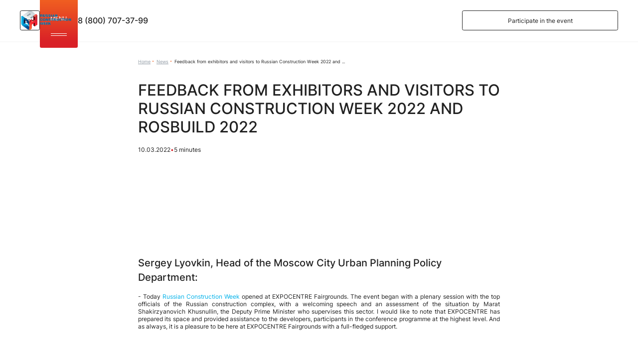

--- FILE ---
content_type: text/html; charset=UTF-8
request_url: https://rsn-expo.ru/en/news/feedback-from-exhibitors-and-visitors-to-russian-construction-week-2022-and-rosbuild-2022/
body_size: 34951
content:
<!DOCTYPE html>
<html lang="en-US">
  <head>
    <link rel="icon" type="image/png" href="/upload/slam.options/325/9so45i6i1bco59f6yb5wbrzxt6mtjiy1/Group-534816644.png" sizes="32x32"><link rel="icon" type="image/png" href="/upload/slam.options/158/mo5xf64m5bvwqut2o7kxmtib095b7umh/Group-534816647.png" sizes="48x48"><link rel="icon" type="image/png" href="/upload/slam.options/a5a/3dykyylg9j6ggetxtl7lcnpucdhwn22b/Group-534816648.png" sizes="192x192"><link rel="apple-touch-icon" href="/upload/slam.options/db1/12u1c4tqi7p2wzpz9f39r4eynopllo4z/Group-534816646.png" sizes="180x180">    <meta name="format-detection" content="telephone=no">
    <meta name="viewport" content="width=device-width, maximum-scale=5.0">

    <title>
		News	</title>

	<meta http-equiv="Content-Type" content="text/html; charset=UTF-8" />
<meta name="robots" content="index, follow" />
<meta name="description" content="Sergey Lyovkin, Head of the Moscow City Urban Planning Policy Department:  - Today Russian Construction Week opened at EXPOCENTRE Fairgrounds. The event began ..." />
<meta property="og:type" content="article"/>
<meta property="og:site_name" content=""/>
<meta property="og:locale" content="en_EN"/>
<meta property="og:title" content="Feedback from exhibitors and visitors to Russian Construction Week 2022 and RosBuild 2022"/>
<meta property="og:description" content="Sergey Lyovkin, Head of the Moscow City Urban Planning Policy Department: - Today Russian Construction Week opened at EXPOCENTRE Fairgrounds. The event began ..."/>
<meta property="og:url" content="http://rsn-expo.ru/en/news/feedback-from-exhibitors-and-visitors-to-russian-construction-week-2022-and-rosbuild-2022/"/>
<meta property="og:image" content="http://rsn-expo.ru/upload/og_pictures/press_rosbuild.jpg">
<meta property="twitter:card" content="summary_large_image">
<meta property="twitter:image" content="http://rsn-expo.ru/upload/og_pictures/press_rosbuild.jpg">
<meta property="vk:image" content="http://rsn-expo.ru/upload/og_pictures/press_rosbuild.jpg">
<meta property="og:image:width" content="702.88">
<meta property="og:image:height" content="368">



		
	
    <style>/* Slam optimize CSS */@font-face{font-family:"Inter";src:url(/local/templates/html/assets/fonts/subset-Inter-Regular.woff2) format("woff2");font-style:normal;font-weight:400;font-display:swap}@font-face{font-family:"Inter";src:url(/local/templates/html/assets/fonts/subset-Inter-SemiBold.woff2) format("woff2");font-style:normal;font-weight:600;font-display:swap}@font-face{font-family:"Inter";src:url(/local/templates/html/assets/fonts/subset-Inter-Medium.woff2) format("woff2");font-style:normal;font-weight:500;font-display:swap}@font-face{font-family:"Inter";src:url(/local/templates/html/assets/fonts/subset-Inter-Bold.woff2) format("woff2");font-style:normal;font-weight:700;font-display:swap}@font-face{font-family:"Inter";src:url(/local/templates/html/assets/fonts/subset-Inter-Black.woff2) format("woff2");font-style:normal;font-weight:900;font-display:swap}.container,.container-fluid,.container-xs,.container-lg{width:100%;padding-right:6rem;padding-left:6rem;margin-right:auto;margin-left:auto}.container{max-width:100%}@media (min-width:1920px){.container,.container-sm,.container-md,.container-lg{max-width:1920px}}.row{display:flex;flex-wrap:wrap;margin-right:-6rem;margin-left:-6rem}.no-gutters{margin-right:0;margin-left:0}.no-gutters>.col,.no-gutters>[class*="col-"]{padding-right:0;padding-left:0}.col-1,.col-2,.col-3,.col-4,.col-5,.col-6,.col-7,.col-8,.col-9,.col-10,.col,.col-auto,.col-sm-1,.col-sm-2,.col-sm-3,.col-sm-4,.col-sm-5,.col-sm-6,.col-sm-7,.col-sm-8,.col-sm-9,.col-sm-10,.col-sm,.col-sm-auto,.col-md-1,.col-md-2,.col-md-3,.col-md-4,.col-md-5,.col-md-6,.col-md-7,.col-md-8,.col-md-9,.col-md-10,.col-md,.col-md-auto,.col-lg-1,.col-lg-2,.col-lg-3,.col-lg-4,.col-lg-5,.col-lg-6,.col-lg-7,.col-lg-8,.col-lg-9,.col-lg-10,.col-lg,.col-lg-auto,.col-xl-1,.col-xl-2,.col-xl-3,.col-xl-4,.col-xl-5,.col-xl-6,.col-xl-7,.col-xl-8,.col-xl-9,.col-xl-10,.col-xl,.col-xl-auto{position:relative;width:100%;padding-right:6rem;padding-left:6rem}.col{flex-basis:0%;flex-grow:1;max-width:100%}.row-cols-1>*{flex:0 0 100%;max-width:100%}.row-cols-2>*{flex:0 0 50%;max-width:50%}.row-cols-3>*{flex:0 0 33.33333%;max-width:33.33333%}.row-cols-4>*{flex:0 0 25%;max-width:25%}.row-cols-5>*{flex:0 0 20%;max-width:20%}.row-cols-6>*{flex:0 0 16.66667%;max-width:16.66667%}.col-auto{flex:0 0 auto;width:auto;max-width:100%}.col-1{flex:0 0 10%;max-width:10%}.col-2{flex:0 0 20%;max-width:20%}.col-3{flex:0 0 30%;max-width:30%}.col-4{flex:0 0 40%;max-width:40%}.col-5{flex:0 0 50%;max-width:50%}.col-6{flex:0 0 60%;max-width:60%}.col-7{flex:0 0 70%;max-width:70%}.col-8{flex:0 0 80%;max-width:80%}.col-9{flex:0 0 90%;max-width:90%}.col-10{flex:0 0 100%;max-width:100%}.order-first{order:-1}.order-last{order:11}.order-0{order:0}.order-1{order:1}.order-2{order:2}.order-3{order:3}.order-4{order:4}.order-5{order:5}.order-6{order:6}.order-7{order:7}.order-8{order:8}.order-9{order:9}.order-10{order:10}.offset-1{margin-left:10%}.offset-2{margin-left:20%}.offset-3{margin-left:30%}.offset-4{margin-left:40%}.offset-5{margin-left:50%}.offset-6{margin-left:60%}.offset-7{margin-left:70%}.offset-8{margin-left:80%}.offset-9{margin-left:90%}@media (min-width:768px){.col-sm{flex-basis:0%;flex-grow:1;max-width:100%}.row-cols-sm-1>*{flex:0 0 100%;max-width:100%}.row-cols-sm-2>*{flex:0 0 50%;max-width:50%}.row-cols-sm-3>*{flex:0 0 33.33333%;max-width:33.33333%}.row-cols-sm-4>*{flex:0 0 25%;max-width:25%}.row-cols-sm-5>*{flex:0 0 20%;max-width:20%}.row-cols-sm-6>*{flex:0 0 16.66667%;max-width:16.66667%}.col-sm-auto{flex:0 0 auto;width:auto;max-width:100%}.col-sm-1{flex:0 0 10%;max-width:10%}.col-sm-2{flex:0 0 20%;max-width:20%}.col-sm-3{flex:0 0 30%;max-width:30%}.col-sm-4{flex:0 0 40%;max-width:40%}.col-sm-5{flex:0 0 50%;max-width:50%}.col-sm-6{flex:0 0 60%;max-width:60%}.col-sm-7{flex:0 0 70%;max-width:70%}.col-sm-8{flex:0 0 80%;max-width:80%}.col-sm-9{flex:0 0 90%;max-width:90%}.col-sm-10{flex:0 0 100%;max-width:100%}.order-sm-first{order:-1}.order-sm-last{order:11}.order-sm-0{order:0}.order-sm-1{order:1}.order-sm-2{order:2}.order-sm-3{order:3}.order-sm-4{order:4}.order-sm-5{order:5}.order-sm-6{order:6}.order-sm-7{order:7}.order-sm-8{order:8}.order-sm-9{order:9}.order-sm-10{order:10}.offset-sm-0{margin-left:0}.offset-sm-1{margin-left:10%}.offset-sm-2{margin-left:20%}.offset-sm-3{margin-left:30%}.offset-sm-4{margin-left:40%}.offset-sm-5{margin-left:50%}.offset-sm-6{margin-left:60%}.offset-sm-7{margin-left:70%}.offset-sm-8{margin-left:80%}.offset-sm-9{margin-left:90%}}@media (min-width:1100px){.col-md{flex-basis:0%;flex-grow:1;max-width:100%}.row-cols-md-1>*{flex:0 0 100%;max-width:100%}.row-cols-md-2>*{flex:0 0 50%;max-width:50%}.row-cols-md-3>*{flex:0 0 33.33333%;max-width:33.33333%}.row-cols-md-4>*{flex:0 0 25%;max-width:25%}.row-cols-md-5>*{flex:0 0 20%;max-width:20%}.row-cols-md-6>*{flex:0 0 16.66667%;max-width:16.66667%}.col-md-auto{flex:0 0 auto;width:auto;max-width:100%}.col-md-1{flex:0 0 10%;max-width:10%}.col-md-2{flex:0 0 20%;max-width:20%}.col-md-3{flex:0 0 30%;max-width:30%}.col-md-4{flex:0 0 40%;max-width:40%}.col-md-5{flex:0 0 50%;max-width:50%}.col-md-6{flex:0 0 60%;max-width:60%}.col-md-7{flex:0 0 70%;max-width:70%}.col-md-8{flex:0 0 80%;max-width:80%}.col-md-9{flex:0 0 90%;max-width:90%}.col-md-10{flex:0 0 100%;max-width:100%}.order-md-first{order:-1}.order-md-last{order:11}.order-md-0{order:0}.order-md-1{order:1}.order-md-2{order:2}.order-md-3{order:3}.order-md-4{order:4}.order-md-5{order:5}.order-md-6{order:6}.order-md-7{order:7}.order-md-8{order:8}.order-md-9{order:9}.order-md-10{order:10}.offset-md-0{margin-left:0}.offset-md-1{margin-left:10%}.offset-md-2{margin-left:20%}.offset-md-3{margin-left:30%}.offset-md-4{margin-left:40%}.offset-md-5{margin-left:50%}.offset-md-6{margin-left:60%}.offset-md-7{margin-left:70%}.offset-md-8{margin-left:80%}.offset-md-9{margin-left:90%}}@media (min-width:1920px){.col-lg{flex-basis:0%;flex-grow:1;max-width:100%}.row-cols-lg-1>*{flex:0 0 100%;max-width:100%}.row-cols-lg-2>*{flex:0 0 50%;max-width:50%}.row-cols-lg-3>*{flex:0 0 33.33333%;max-width:33.33333%}.row-cols-lg-4>*{flex:0 0 25%;max-width:25%}.row-cols-lg-5>*{flex:0 0 20%;max-width:20%}.row-cols-lg-6>*{flex:0 0 16.66667%;max-width:16.66667%}.col-lg-auto{flex:0 0 auto;width:auto;max-width:100%}.col-lg-1{flex:0 0 10%;max-width:10%}.col-lg-2{flex:0 0 20%;max-width:20%}.col-lg-3{flex:0 0 30%;max-width:30%}.col-lg-4{flex:0 0 40%;max-width:40%}.col-lg-5{flex:0 0 50%;max-width:50%}.col-lg-6{flex:0 0 60%;max-width:60%}.col-lg-7{flex:0 0 70%;max-width:70%}.col-lg-8{flex:0 0 80%;max-width:80%}.col-lg-9{flex:0 0 90%;max-width:90%}.col-lg-10{flex:0 0 100%;max-width:100%}.order-lg-first{order:-1}.order-lg-last{order:11}.order-lg-0{order:0}.order-lg-1{order:1}.order-lg-2{order:2}.order-lg-3{order:3}.order-lg-4{order:4}.order-lg-5{order:5}.order-lg-6{order:6}.order-lg-7{order:7}.order-lg-8{order:8}.order-lg-9{order:9}.order-lg-10{order:10}.offset-lg-0{margin-left:0}.offset-lg-1{margin-left:10%}.offset-lg-2{margin-left:20%}.offset-lg-3{margin-left:30%}.offset-lg-4{margin-left:40%}.offset-lg-5{margin-left:50%}.offset-lg-6{margin-left:60%}.offset-lg-7{margin-left:70%}.offset-lg-8{margin-left:80%}.offset-lg-9{margin-left:90%}}@media (min-width:2000px){.col-xl{flex-basis:0%;flex-grow:1;max-width:100%}.row-cols-xl-1>*{flex:0 0 100%;max-width:100%}.row-cols-xl-2>*{flex:0 0 50%;max-width:50%}.row-cols-xl-3>*{flex:0 0 33.33333%;max-width:33.33333%}.row-cols-xl-4>*{flex:0 0 25%;max-width:25%}.row-cols-xl-5>*{flex:0 0 20%;max-width:20%}.row-cols-xl-6>*{flex:0 0 16.66667%;max-width:16.66667%}.col-xl-auto{flex:0 0 auto;width:auto;max-width:100%}.col-xl-1{flex:0 0 10%;max-width:10%}.col-xl-2{flex:0 0 20%;max-width:20%}.col-xl-3{flex:0 0 30%;max-width:30%}.col-xl-4{flex:0 0 40%;max-width:40%}.col-xl-5{flex:0 0 50%;max-width:50%}.col-xl-6{flex:0 0 60%;max-width:60%}.col-xl-7{flex:0 0 70%;max-width:70%}.col-xl-8{flex:0 0 80%;max-width:80%}.col-xl-9{flex:0 0 90%;max-width:90%}.col-xl-10{flex:0 0 100%;max-width:100%}.order-xl-first{order:-1}.order-xl-last{order:11}.order-xl-0{order:0}.order-xl-1{order:1}.order-xl-2{order:2}.order-xl-3{order:3}.order-xl-4{order:4}.order-xl-5{order:5}.order-xl-6{order:6}.order-xl-7{order:7}.order-xl-8{order:8}.order-xl-9{order:9}.order-xl-10{order:10}.offset-xl-0{margin-left:0}.offset-xl-1{margin-left:10%}.offset-xl-2{margin-left:20%}.offset-xl-3{margin-left:30%}.offset-xl-4{margin-left:40%}.offset-xl-5{margin-left:50%}.offset-xl-6{margin-left:60%}.offset-xl-7{margin-left:70%}.offset-xl-8{margin-left:80%}.offset-xl-9{margin-left:90%}}.no-transition *{transition:none!important}html{box-sizing:border-box;font-size:10px;-ms-overflow-style:scrollbar;scroll-behavior:smooth}@media (max-width:1919px){html{font-size:.52042vw}}@media (max-width:1099px){html{font-size:6.5px}}*,*::before,*::after{box-sizing:inherit}body{color:#212121;font-family:"Inter",Arial,Verdana,sans-serif;font-size:1.8rem;font-weight:400;font-style:normal;line-height:1.333;overflow-y:scroll}body.menu-opened,body.overflow{overflow:hidden}@media (max-width:1099px){body{font-size:16px;line-height:1.5}}@media (max-width:1099px){.container{padding:0 18px}}.wrapper{display:flex;flex-direction:column;min-width:360px;min-height:100vh;margin:0 auto}.main{flex:1 0 auto}.hidden{display:none!important}.icon{flex-shrink:0}svg{max-width:100%}img{width:100%;height:100%;max-width:100%;object-fit:contain}button{font-family:"Inter",Arial,Verdana,sans-serif}a{display:inline-block;margin:0;padding:0;transition:color 0.3s;vertical-align:baseline;text-decoration:none;color:#212121}a:not([class]){color:#0083ff;display:inline}@media (min-width:1100px){a:not([class]):hover{color:#014893}}a:not([class]):active{color:#014893}input{font-family:"Inter",Arial,Verdana,sans-serif}input::placeholder{font-family:"Inter",Arial,Verdana,sans-serif}@media screen and (-ms-high-contrast:active),(-ms-high-contrast:none){html{height:0}body{height:auto}.wrapper{height:auto}.main{flex:none}.main{flex:none}}@media print{body *{visibility:hidden}#section-to-print,#section-to-print *{visibility:visible}#section-to-print{position:absolute;top:0;left:0}}html,body,div,span,applet,object,iframe,h1,h2,h3,h4,h5,h6,p,blockquote,pre,a,abbr,acronym,address,big,cite,code,del,dfn,em,img,ins,kbd,q,s,samp,small,strike,strong,sub,sup,tt,var,b,u,i,center,dl,dt,dd,ol,ul,li,fieldset,form,label,legend,table,caption,tbody,tfoot,thead,tr,th,td,article,aside,canvas,details,embed,figure,figcaption,footer,header,hgroup,menu,nav,output,ruby,section,summary,time,mark,audio,video{margin:0;padding:0;vertical-align:baseline;border:0;outline:0;-webkit-tap-highlight-color:rgba(0,0,0,0)!important}*{box-sizing:border-box}*:before,*:after{box-sizing:inherit}article,aside,details,figcaption,figure,footer,header,hgroup,menu,nav,section{display:block}blockquote,q{quotes:none}blockquote:before,blockquote:after,q:before,q:after{content:'';content:none}ins{text-decoration:none;color:#000;background-color:#ff9}hr{position:relative;height:1px;margin:20px 0;border:0;background:#ccc}mark{padding:0 5px;color:#000;background:#ccc;font-weight:400;font-style:italic}del,s{text-decoration:line-through}abbr[title],dfn[title]{cursor:help;border-bottom:1px dotted}html{-webkit-text-size-adjust:100%;-ms-text-size-adjust:100%}img,fieldset,a img,iframe{border:none}input[type='text'],input[type='email'],input[type='tel'],input[type='search'],input[type='file'],input[type='number'],textarea{-webkit-appearance:none;-moz-appearance:none;appearance:none}input[type='submit'],button{cursor:pointer;background-color:transparent}input[type='submit']::-moz-focus-inner,button::-moz-focus-inner{padding:0;border:0}textarea{overflow:auto;padding:0;resize:none;border:none}input[type='number']::-webkit-inner-spin-button,input[type='number']::-webkit-outer-spin-button{-webkit-appearance:none}input[type='number']{-moz-appearance:textfield}input,button{margin:0;padding:0;border:0;border:none;border-radius:0}div,input,textarea,select,button,h1,h2,h3,h4,h5,h6,a,span,a:focus{outline:none}ul,ol,li{list-style-type:none}table{width:100%;border-spacing:0;border-collapse:collapse}button{border-radius:0;outline:none!important;background:none;-webkit-appearance:none}@media (prefers-reduced-motion:reduce){*{transition:none!important}}[x-cloak]{display:none!important}.link{flex-shrink:0;border-radius:.5rem;position:relative;width:6rem;height:6rem;display:flex;align-items:center;justify-content:center;fill:#00B1E9;background-image:url("data:image/svg+xml,%3Csvg width='60' height='60' viewBox='0 0 60 60' fill='none' xmlns='http://www.w3.org/2000/svg'%3E%3Crect x='0.5' y='0.5' width='59' height='59' rx='4.5' stroke='url(%23paint0_linear_2430_12536)'/%3E%3Cdefs%3E%3ClinearGradient id='paint0_linear_2430_12536' x1='30' y1='0' x2='30' y2='74.9063' gradientUnits='userSpaceOnUse'%3E%3Cstop stop-color='%2300B1E9'/%3E%3Cstop offset='1' stop-color='%23014893'/%3E%3C/linearGradient%3E%3C/defs%3E%3C/svg%3E%0A");background-repeat:no-repeat;background-size:contain}@media (min-width:1100px){.link{cursor:pointer}.link:hover:after{opacity:1;visibility:visible}}.link:active{fill:#fff}.link:active:before{opacity:1;visibility:visible}@media (max-width:1099px){.link{width:36px;height:36px;border-radius:3px}.link .icon{min-width:20px;height:20px}}.link .icon{position:relative;z-index:2}.link:before{content:'';inset:.3rem;position:absolute;background:linear-gradient(180deg,#00B1E9 0%,#014893 124.84%);opacity:0;visibility:hidden;border-radius:.4rem;transition:all ease .3s;z-index:1}.link:after{content:'';inset:.3rem;position:absolute;background:rgba(0,177,233,.2);border-radius:.4rem;opacity:0;visibility:hidden;transition:all ease .3s;z-index:0}.link--v1 .icon{transform:translate(0,-.2rem)}@media (min-width:1100px){.link--v1{cursor:pointer}.link--v1:hover .icon{transform:translate(.6rem,-.2rem)}}.link--v1:active{color:#014893}.link--ps1{transition:none}.link--ps1 span{transition:all ease .3s;text-decoration:underline;text-decoration-style:dashed;text-decoration-thickness:1px;text-decoration-color:transparent;text-underline-offset:.2em;display:inline-block}@media (min-width:1100px){.link--ps1{cursor:pointer}.link--ps1:hover span{text-decoration-color:#F16121;color:#F16121}}.link--ps1:active span{text-decoration-color:#F16121;color:#F16121;transform:translateY(2px)}.link--ps2 span{transition:all ease .3s;text-decoration:underline;text-decoration-style:dashed;text-decoration-thickness:1px;text-decoration-color:transparent;text-underline-offset:.2em;display:inline-block}@media (min-width:1100px){.link--ps2{cursor:pointer}.link--ps2:hover span{text-decoration-color:#00B1E9;color:#00B1E9}}.link--ps2:active span{text-decoration-color:#014893;color:#014893;transform:translateY(2px)}.link--ps3 span{transition:all ease .3s;text-decoration:underline;text-decoration-thickness:1px;text-decoration-color:transparent;text-underline-offset:.2em;display:inline-block}@media (min-width:1099px){.link--ps3:hover span{color:#00B1E9;text-decoration:underline}}.link--ps3:active span{color:#014893;text-decoration:underline;transform:translateY(2px)}.sticky-block{position:fixed;z-index:100;left:0;right:0;top:calc(var(--vh,1vh) * 100 - 70px);background-color:#fff;display:flex;justify-content:center;padding:15px 18px;border-radius:10px 10px 0 0;transition:all ease .3s;box-shadow:10px 4px 15px 0 rgba(0,0,0,.25);transform:translateY(110%);opacity:0;visibility:hidden}@media (min-width:1100px){.sticky-block{display:none}}@media (max-width:575px){.sticky-block .btn{width:100%}}.sticky-block.active{opacity:1;visibility:visible;transform:translateY(0)}.video-overlay{color:#fff;padding:4.3rem 5rem;display:flex;align-items:center;gap:2rem;z-index:2;background-color:rgba(33,33,33,.3);margin:auto;border-radius:1.8rem;transition:all ease .3s;max-width:49rem}@media (max-width:1099px){.video-overlay{padding:20px 16px;gap:5px;border-radius:8px;max-width:215px}}.video-overlay__text{display:flex;flex-direction:column;gap:1.6rem}@media (max-width:1099px){.video-overlay__text{gap:5px;font-size:13px}.video-overlay__text .h4{font-size:13px}}.video-overlay__btn{flex-shrink:0;width:13rem;height:13rem;border-radius:50%;background:linear-gradient(180deg,#00B1E9 0%,#014893 124.84%);display:flex;align-items:center;justify-content:center;fill:#fff;transition:all ease .3s;overflow:hidden;position:relative}@media (max-width:1099px){.video-overlay__btn{width:53px;height:53px}}.video-overlay__btn .icon{position:relative;z-index:2}@media (max-width:1099px){.video-overlay__btn .icon{max-height:14px;max-width:14px}}.video-overlay__btn:before,.video-overlay__btn:after{content:'';position:absolute;inset:0;opacity:0;width:13rem;height:13rem;border-radius:50%;visibility:hidden;transition:all ease .3s}@media (max-width:1099px){.video-overlay__btn:before,.video-overlay__btn:after{width:53px;height:53px}}.video-overlay__btn:before{background-color:#00B1E9}.video-overlay__btn:after{background-color:#014893}@media (min-width:1100px){.video-overlay{cursor:pointer}.video-overlay:hover{background-color:rgba(33,33,33,.7)}.video-overlay:hover .video-overlay__btn:before{opacity:1;visibility:visible}}.video-overlay:active .video-overlay__btn:before{opacity:0;visibility:visible}.video-overlay:active .video-overlay__btn:after{opacity:1;visibility:visible}.video-init .video-overlay{opacity:0;visibility:hidden;display:none}.video-init .lazy-video-youtube{pointer-events:auto}.video-init .lazy-video-youtube::-webkit-media-controls{opacity:1}._video>*{transition:all ease .3s;filter:grayscale(100%)}@media (min-width:1100px){._video{cursor:pointer}._video:hover>*{filter:none}._video:hover:after{width:8.2rem;height:8.2rem}}._video:after{content:'';position:absolute;width:6rem;height:6rem;inset:0;margin:auto;z-index:1;background-color:#014893;border-radius:50%;transition:all ease .3s}._video:before{z-index:2;content:'';position:absolute;width:8.2rem;height:8.2rem;inset:0;margin:auto;background-size:contain;background-image:url("data:image/svg+xml,%3Csvg width='82' height='82' viewBox='0 0 82 82' fill='none' xmlns='http://www.w3.org/2000/svg'%3E%3Cg style='mix-blend-mode:multiply' opacity='0.25'%3E%3Ccircle cx='41' cy='41' r='41' fill='%232775BD'/%3E%3C/g%3E%3Cpath d='M37 34L47 41L37 48V34Z' fill='white'/%3E%3C/svg%3E%0A")}.preloader{position:relative}.preloader.preloader-list:before{top:10%}.preloader.preloader-list:after{position:absolute;top:0;content:"";left:0;right:0;bottom:0;background-color:rgba(0,0,0,.4);opacity:1;z-index:9}.preloader>*{filter:blur(1px)}.preloader:after{position:absolute;top:0;content:"";left:0;right:0;bottom:0;background-color:rgba(255,255,255,.7);backdrop-filter:blur(6px);opacity:1;z-index:9}.preloader:before{width:3.6rem;height:3.6rem;content:"";position:absolute;top:0;left:0;bottom:0;right:0;margin:auto;transform:translateX(-50%);z-index:9;animation-name:rotate;animation-duration:0.8s;animation-timing-function:linear;animation-iteration-count:infinite;border:2px solid #eee;border-top-color:#014893;border-radius:100%}@media (max-width:767px){.preloader:before{width:27px;height:27px}}@keyframes rotate{0%{transform:rotate(0deg)}100%{transform:rotate(360deg)}}.red,.error{color:#EE424D}.green{color:#0fbd34}@media (max-width:1099px){.d-none-md{display:none!important}}.d-show-md{display:none!important}@media (max-width:1099px){.d-show-md{display:block!important}}.d-show-mdf{display:none!important}@media (max-width:1099px){.d-show-mdf{display:flex!important}}@media (max-width:767px){.d-none-sm{display:none!important}}.d-show-sm{display:none!important}@media (max-width:767px){.d-show-sm{display:block!important}}@media (max-width:575px){.d-none-xs{display:none!important}}.d-show-xs{display:none!important}@media (max-width:575px){.d-show-xs{display:block!important}}.section-margin{margin-top:13rem}@media (max-width:1099px){.section-margin{margin-top:70px}}.link-full{display:block}.link-full:before{content:"";position:absolute;top:0;left:0;right:0;bottom:0;overflow:hidden;z-index:1}.h1,h1{line-height:1.21;font-weight:500;font-size:7rem}@media (max-width:1099px){.h1,h1{font-size:34px;line-height:1.235}}.fz-tm{line-height:1.44;font-size:3.4rem;font-weight:500}@media (max-width:1099px){.fz-tm{line-height:1.273;font-size:22px}}.h2,h2{font-size:4.6rem;font-weight:500;line-height:1.22}@media (max-width:1099px){.h2,h2{font-size:26px;line-height:1.462}}.h3,h3{font-size:3rem;font-weight:500;line-height:1.46}@media (max-width:1099px){.h3,h3{font-size:21px;line-height:1.429}}.h4,h4{font-size:2.4rem;line-height:1.3333;font-weight:500}@media (max-width:1099px){.h4,h4{font-size:19px;line-height:1.368}}.h5,h5{font-weight:500;font-size:2.2rem;line-height:1.36}@media (max-width:1099px){.h5,h5{font-size:17px;line-height:1.412}}.h6,h6{font-size:1.6rem;line-height:1.5;font-weight:500}@media (max-width:1099px){.h6,h6{font-size:13px;line-height:1.385}}.fz-mini{font-size:1.4rem;line-height:1.286}@media (max-width:1099px){.fz-mini{font-size:10px;line-height:1.2}}.fz-bt{font-weight:900;font-size:9rem;line-height:1.33}@media (max-width:1099px){.fz-bt{font-size:50px;line-height:1}}h1,h2,h3,h4,h5,h6{font-weight:500;margin-bottom:2.4rem}@media (max-width:1099px){h1,h2,h3,h4,h5,h6{margin-bottom:20px}}.container-content{max-width:109rem;margin:0 auto}@media (max-width:1099px){.container-content{max-width:none}}.article-social{display:flex;justify-content:space-between;align-items:center;gap:10px 2rem;flex-wrap:wrap;color:#8F99A3}.article-social__links{display:flex;align-items:center;gap:1rem}.article-social__links .ya-share2__badge{border-radius:50%;filter:grayscale(100%) opacity(.5);transition:all ease .3s}@media (min-width:1100px){.article-social__links .ya-share2__badge{cursor:pointer}.article-social__links .ya-share2__badge:hover{filter:none}}.article-social__links .ya-share2__container_size_m .ya-share2__badge .ya-share2__icon{-webkit-background-size:contain;background-size:contain}@media (min-width:1100px){.article-social__links .ya-share2__container_size_m .ya-share2__badge .ya-share2__icon{width:3.2rem;height:3.2rem}}.article-social__link{width:4rem;height:4rem;display:flex;align-items:center;justify-content:center;border-radius:50%;background-color:#D2D8DC;fill:#fff;transition:all ease .3s}@media (min-width:1100px){.article-social__link{cursor:pointer}.article-social__link:hover{background-color:#00B1E9}}.article-social__link:active{background-color:#014893}@media (max-width:1099px){.article-news{overflow:auto}}.article-news__grid{display:grid;grid-template-columns:repeat(4,1fr);gap:2.4rem}@media (max-width:1099px){.article-news__grid{padding-bottom:6px;grid-template-columns:repeat(4,310px)}}.article-news .news-card__inner{justify-content:initial}.article-news .news-card__title span{-webkit-line-clamp:3;max-height:11rem}@media (max-width:1099px){.article-news .news-card__title span{max-height:80px}}body.search-active{overflow:hidden;width:calc(100vw - var(--scrollWidth))}body.overflow .header-sticky__inner,body.overflow .main{padding-right:var(--scrollWidth)}body.overflow .back-to-top{right:calc(40px + var(--scrollWidth))}.modal-open header .header-sticky__inner,.modal-open header .main,.hide-scrollbar header .header-sticky__inner,.hide-scrollbar header .main{padding-right:var(--scrollWidth)}.modal-open header .back-to-top,.hide-scrollbar header .back-to-top{right:calc(40px + var(--scrollWidth))}.modal-open .cookie-notification,.compensate-for-scrollbar .cookie-notification{padding-right:var(--scrollWidth)}.modal-open .cookie-notification-wrap,.compensate-for-scrollbar .cookie-notification-wrap{right:var(--scrollWidth)}.modal-open .back-to-top,.compensate-for-scrollbar .back-to-top{right:calc(40px + var(--scrollWidth))}body.index .header-sticky{position:static;height:auto}body.index .header-sticky__inner{position:fixed;left:0;right:0;top:0;z-index:150}body.index .header-sticky:not(.header-sticky--sticky) .header-sticky__inner{background-color:rgba(33,33,33,.5)}body.index .header-sticky:not(.header-sticky--sticky) .header-mid{background-color:transparent}body.index .header-sticky:not(.header-sticky--sticky) .header-mid__phone-link{color:#fff}body.index .header-sticky:not(.header-sticky--sticky) .header-mid__lang{color:#fff}body.index .header-sticky:not(.header-sticky--sticky) .header-icon{border-color:#fff;fill:#fff;cursor:pointer}body.index .header-sticky:not(.header-sticky--sticky) .header-icon:before{background-color:rgba(255,255,255,.15)}body.index .header-sticky:not(.header-sticky--sticky) .header-icon:hover{color:#fff;border-color:#fff}body.index .header-sticky:not(.header-sticky--sticky) .header-icon:hover .icon{fill:#fff}body.index .header-sticky:not(.header-sticky--sticky) .logo-mono{display:block}body.index .header-sticky:not(.header-sticky--sticky) .logo-color{display:none}body.index .header-sticky:not(.header-sticky--sticky) .btn--header{color:#fff;border-color:#fff}@media (min-width:1100px){body.index .header-sticky:not(.header-sticky--sticky) .btn--header{cursor:pointer}body.index .header-sticky:not(.header-sticky--sticky) .btn--header:hover:before{background-color:rgba(255,255,255,.15)}}body.index .header-sticky:not(.header-sticky--sticky) .btn--header:before{background-color:transparent}.header-sticky{height:var(--headerStickyHeight);transition:box-shadow 0.3s ease;position:relative;z-index:100}.header-sticky__inner{border-bottom:2px solid #F8F8F8;background-color:#fff}.header-sticky.header-sticky--sticky .header-sticky__inner{position:fixed;left:0;right:0;top:0;z-index:150}.header-sticky.header-min .header-sticky__inner{box-shadow:0 3px 20px rgba(0,0,0,.2)}.header-sticky.header-min .header-bottom{max-height:0}.header-sticky__inner{position:relative;z-index:111;transition:background-color ease .3s}.header-icon{width:6rem;height:6rem;border:1px solid #212121;display:flex;align-items:center;gap:.4rem;justify-content:center;border-radius:.5rem;transition:all ease .3s;position:relative;font-weight:400}@media (max-width:1099px){.header-icon{height:36px;width:36px}}.header-icon .icon{-webkit-transition:all ease .3s;-moz-transition:all ease .3s;-ms-transition:all ease .3s;-o-transition:all ease .3s;transition:all ease .3s}.header-icon:before{content:'';position:absolute;inset:.2rem;border-radius:.4rem;z-index:-1;background-color:rgba(241,97,33,.15);opacity:0;transition:all ease .3s}.header-mid{height:12.4rem;display:flex;align-items:center;position:relative;z-index:101}@media (max-width:1099px){.header-mid{height:76px}}.header-mid__inner{width:100%;display:flex;justify-content:space-between;align-items:center;position:relative}.header-mid__left{flex:0 0 auto;display:flex;align-items:center;gap:4rem}@media (max-width:1099px){.header-mid__left{gap:16px}}.header-mid__logo{position:absolute;inset:0;margin:auto;width:15.8rem;height:6rem;display:flex;align-items:center;justify-content:center}@media (max-width:1099px){.header-mid__logo{width:96px;height:36px}}@media (max-width:767px){.header-mid__logo{position:static;margin:0}}.header-mid__logo img,.header-mid__logo picture{display:block;max-width:100%;max-height:100%}.header-mid__logo .logo-mono{display:none}@media (max-width:767px){.header-mid__right{display:none}}.header-mid__menu{height:16.5rem;border-radius:0 0 .5rem .5rem;background:linear-gradient(180deg,#F16121 0%,#F16121 30%,#D92027 70%,#D92027 100%);padding:6.5rem 3.2rem 3rem;color:#fff;background-size:100% 200%;background-position:0 50%;transition:all ease .3s}@media (min-width:1100px){.header-mid__menu{cursor:pointer}.header-mid__menu:hover{background-position:0 0%}}@media (max-width:767px){.header-mid__menu{order:2;display:flex;height:36px;align-items:center;gap:10px;padding:0 12px;border-radius:3px}}.header-mid__menu:active,.header-mid__menu.active{background-position:0 100%}.header-mid__menu-head{text-transform:uppercase;font-weight:400;margin-bottom:1.8rem}@media (max-width:767px){.header-mid__menu-head{margin-bottom:0}}.header-mid__lang{position:relative}.header-mid__lang:hover{cursor:pointer}.header-mid__lang:hover .header-mid__lang-head{border-color:#F16121;color:#F16121}.header-mid__lang:hover .header-mid__lang-head:before{opacity:1}.header-mid__lang:hover .header-mid__lang-head .icon{transform:rotate(180deg);fill:#F16121}.header-mid__lang:hover .header-mid__lang-body{opacity:1;visibility:visible}@media (max-width:1099px){.header-mid__lang{order:1}}.header-mid__lang-body{position:absolute;width:6rem;left:0;top:calc(100% + 2px);background-color:#fff;border-radius:.5rem;filter:drop-shadow(0 4px 10px rgba(0,0,0,.15));display:flex;flex-direction:column;align-items:center;padding:1rem 0;gap:.7rem;opacity:0;visibility:hidden;transition:all ease .3s}.header-mid__lang-body a,.header-mid__lang-body span{color:#212121}.header-mid__lang-body a.active,.header-mid__lang-body span.active{color:#F16121}.header-mid__phone-icon{display:flex;align-items:center;justify-content:center}@media (min-width:1100px){.header-mid__phone-icon{display:none}}@media (max-width:1099px){.header-mid__phone-link{display:none}}.mob-menu{position:fixed;width:100%;max-width:none;z-index:110;top:var(--headerStickyHeight);left:0;background-color:#fff;transition:transform 0.3s ease;transform:translateX(-100%)}@media (max-width:1099px){.mob-menu{top:var(--headerStickyHeight)}.mob-menu:before{content:'';position:fixed;inset:0;width:100vw;height:100vh;background-color:rgba(54,54,54,.6);z-index:-1;transition:all ease .3s;opacity:0;visibility:hidden}}.mob-menu.active{transform:translateX(0)}.mob-menu.active .mob-menu__inner{opacity:1;z-index:2}.mob-menu.active:before{opacity:1;visibility:visible}@media (max-width:1099px){.mob-menu .container{padding:0;position:relative;z-index:2;background-color:#fff}}.mob-menu__inner{position:relative;max-height:100%;padding:5rem 6rem 4rem 10rem;margin-right:-6rem;opacity:0;transition:all ease .3s 0.2s;overflow:auto;display:grid;grid-template-columns:auto 42rem;gap:6rem}@media (max-width:1919px){.mob-menu__inner{gap:4rem}}@media (min-width:1100px){.mob-menu__inner{height:calc(100vh - 12.4rem)}.mob-menu__inner::-webkit-scrollbar{width:5px;height:5px;border-radius:0;background-color:#f5f5f5}.mob-menu__inner::-webkit-scrollbar-thumb{background-color:#BDBDBD;border-radius:10em}.mob-menu__inner::-webkit-scrollbar-thumb:hover{background-color:#828282}}@media (max-width:1099px){.mob-menu__inner{padding:40px 18px;max-height:calc(var(--vh,1vh) * 100 - var(--headerStickyHeight));grid-template-columns:100%;gap:30px;margin-right:0}}@media (max-width:767px){.mob-menu__inner{padding:20px 18px;width:100%;gap:0}}.mob-menu__inner-grid{display:grid;grid-template-areas:'nav links' 'contact links';grid-template-columns:62rem 1fr;grid-template-rows:minmax(auto,1fr);gap:0 4rem}@media (max-width:1099px){.mob-menu__inner-grid{grid-template-columns:1fr 1fr}}@media (max-width:575px){.mob-menu__inner-grid{grid-template-areas:'nav' 'links' 'contact';gap:0;grid-template-rows:auto;grid-template-columns:100%}}.mob-menu__inner-right{position:relative;border-radius:1rem;overflow:hidden;transition:all ease .3s}@media (min-width:1100px){.mob-menu__inner-right{cursor:pointer}.mob-menu__inner-right:hover{box-shadow:0 4px 20px 0 rgba(0,0,0,.25)}}@media (max-width:1099px){.mob-menu__inner-right{display:none}}.mob-menu__inner-right .lazy-img-wrap{position:absolute;inset:0}.mob-menu__inner-right .lazy-img-wrap img{object-fit:cover}.mob-menu__nav{grid-area:nav;padding-bottom:4rem;margin-bottom:4rem;border-bottom:1px solid #D2D8DC;margin-right:4rem}@media (max-width:1099px){.mob-menu__nav{margin-right:30px}}@media (max-width:767px){.mob-menu__nav{margin:0}}@media (max-width:1099px){.mob-menu__nav{max-width:360px;width:100%}}@media (max-width:767px){.mob-menu__nav{max-width:none;padding-bottom:30px;margin-bottom:18px}}.mob-menu__events{grid-area:links;padding:0 4rem;border-right:1px solid #D2D8DC;border-left:1px solid #D2D8DC}@media (max-width:1099px){.mob-menu__events{border-right:none}}@media (max-width:767px){.mob-menu__events{padding:0;padding-left:20px}}@media (max-width:575px){.mob-menu__events{padding-left:0;border-left:none;padding-bottom:18px;margin-bottom:30px;border-bottom:1px solid #D2D8DC}}.mob-menu__event{width:100%}@media (min-width:1100px){.mob-menu__event{cursor:pointer}.mob-menu__event:hover .mob-menu__event-link{fill:#00B1E9}.mob-menu__event:hover .mob-menu__event-link:after{opacity:1;visibility:visible}}@media (max-width:767px){.mob-menu__event{width:100%}}.mob-menu__event:active .mob-menu__event-link{fill:#fff}.mob-menu__event:active .mob-menu__event-link:before{opacity:1;visibility:visible}.mob-menu__event:not(:last-child){padding-bottom:2rem;margin-bottom:2rem;border-bottom:1px solid #D2D8DC}@media (max-width:1099px){.mob-menu__event:not(:last-child){padding-bottom:18px;margin-bottom:18px}}.mob-menu__event-head{display:flex;align-items:center;gap:1rem;margin-bottom:2.6rem}@media (max-width:1099px){.mob-menu__event-head{margin-bottom:8px;gap:10px}}.mob-menu__event-title{text-transform:uppercase}.mob-menu__event-link{margin-left:auto}.mob-menu__event-date{color:#014893;font-weight:500}.contacts__links{grid-area:contact;display:flex;flex-direction:column}@media (max-width:1099px){.contacts__links{max-width:320px;width:100%;margin-left:0}}@media (max-width:575px){.contacts__links{max-width:none}}.contacts__item:not(:last-child){margin-bottom:2.4rem}@media (max-width:1099px){.contacts__item:not(:last-child){margin-bottom:16px}}.contacts__item-title{color:#8F99A3;margin-bottom:.6rem;font-weight:400}@media (max-width:1099px){.contacts__item-title{margin-bottom:2px}}.contacts__item-links{display:flex;gap:2.8rem}.contacts__item-link{font-weight:500;display:inline-flex;align-items:center;transition:all ease .3s}.breadcrumb{overflow:hidden;margin:5rem 0 5rem}@media (max-width:1099px){.breadcrumb{margin:32px 0 30px;overflow:visible}}@media (max-width:767px){.breadcrumb{margin-top:14px}}.breadcrumb__list{position:relative;display:flex;align-items:center;flex-shrink:1;margin:0;padding:0;list-style:none;text-overflow:clip}@media (max-width:1099px){.breadcrumb__list{overflow:visible}}.breadcrumb__item{position:relative;list-style:none;color:#8F99A3;display:flex}.breadcrumb__item:first-child .breadcrumb__link{padding:0 .6rem 0 0}@media (max-width:1099px){.breadcrumb__item:first-child .breadcrumb__link{padding-left:14px}}@media (min-width:1100px){.breadcrumb__item:first-child:before{content:none}}.breadcrumb__item:before{content:'';position:absolute;top:0;bottom:0;margin:auto 0;width:.3rem;height:.3rem;border-radius:50%;background-color:#F16121;left:0;display:block;background-size:contain;transition:all ease .3s}@media (max-width:1099px){.breadcrumb__item:before{background-repeat:no-repeat;background-color:transparent;top:2px;width:8px;height:8px;background-image:url("data:image/svg+xml,%3Csvg width='10' height='8' viewBox='0 0 10 8' fill='none' xmlns='http://www.w3.org/2000/svg'%3E%3Cpath d='M3.13747 2L1.48189 3.64645C1.28554 3.84171 1.28554 4.15829 1.48189 4.35355L3.13747 6M1.62915 4L8.66797 4' stroke='%23212121' stroke-width='0.7' stroke-linecap='square'/%3E%3C/svg%3E%0A")}}@media (max-width:1099px){.breadcrumb__item:active:before{background-image:url("data:image/svg+xml,%3Csvg width='10' height='8' viewBox='0 0 10 8' fill='none' xmlns='http://www.w3.org/2000/svg'%3E%3Cpath d='M3.13747 2L1.48189 3.64645C1.28554 3.84171 1.28554 4.15829 1.48189 4.35355L3.13747 6M1.62915 4L8.66797 4' stroke='%23212121' stroke-width='0.7' stroke-linecap='square'/%3E%3C/svg%3E%0A")}}.breadcrumb__item:last-child{display:flex;padding-right:0;pointer-events:none}.breadcrumb__item:last-child .breadcrumb__link{color:#212121}.breadcrumb__item:not(:last-child) .breadcrumb__link{color:#8F99A3;transition:all ease .3s}.breadcrumb__item:not(:last-child) .breadcrumb__link span{text-decoration:underline}.breadcrumb__item:not(:last-child) .breadcrumb__link:hover{cursor:pointer;color:#212121}.breadcrumb__item:not(:last-child) .breadcrumb__link:active{color:#F16121}.breadcrumb__link{padding:0 .6rem 0 1.2rem;transition:color .3s}@media (max-width:1099px){.breadcrumb__link{padding-left:12px}}.breadcrumb.not-init .breadcrumb__item:not(:first-child){visibility:hidden;opacity:0}@media (max-width:1099px){.breadcrumb__item:first-child{display:none}.breadcrumb__item:not(:first-child),.breadcrumb__item:not(:last-child){display:none}.breadcrumb__item:nth-last-of-type(2){display:block!important}.breadcrumb__item:last-child{display:none}.breadcrumb__item:not(:first-child):before{transform:rotate(0deg)}}.breadcrumb-mobile{display:none}@media (max-width:1099px){.page-compare .breadcrumb__list,.page-article .breadcrumb__list{display:none}.page-compare .breadcrumb-mobile,.page-article .breadcrumb-mobile{display:block}}.page-header-section{position:relative;margin-bottom:5rem}@media (max-width:1099px){.page-header-section{margin-bottom:30px}}.page-header-section__title{text-transform:uppercase;margin-bottom:3rem}@media (max-width:1099px){.page-header-section__title{margin-bottom:20px}}@media (min-width:1100px){.page-header-section__title.title--sm{font-size:4.6rem}}@media (max-width:767px){.page-header-section__title.title--sm{font-size:20px}}.page-header-section__link{text-transform:uppercase;color:#014893;transition:all ease .3s}@media (min-width:1100px){.page-header-section__link{cursor:pointer}.page-header-section__link:hover{color:#00B1E9}}.page-header-section__link:active{color:#014893}.page-header-section__desc{margin-bottom:3rem;display:inline-flex;gap:.6rem;color:#D92027}@media (max-width:1099px){.page-header-section__desc{margin-bottom:16px}}.page-header-section__desc span{color:#212121}.page-header-section img{border-radius:3rem}@media (max-width:1099px){.page-header-section img{border-radius:10px}}.tooltip{background:#fff;box-shadow:-11px 10px 42px 0 rgba(79,85,99,.11);font-weight:400;padding:15px;font-size:16px;border-radius:10px;z-index:200;max-width:300px;border:1px solid #E0E8EF}.tooltip #arrow,.tooltip #arrow::before{position:absolute;width:8px;height:8px;background:inherit}.tooltip #arrow{visibility:hidden}.tooltip #arrow::before{visibility:visible;content:"";transform:rotate(45deg)}.tooltip-notify{max-width:50rem}.tooltip[data-popper-placement^="top"]>#arrow{bottom:-4px}.tooltip[data-popper-placement^="bottom"]>#arrow{top:-4px}.tooltip[data-popper-placement^="left"]>#arrow{right:-4px}.tooltip[data-popper-placement^="right"]>#arrow{left:-4px}.tooltip-wrap{width:20px;height:20px;background-position:center;background-image:url("data:image/svg+xml,%3Csvg width='19' height='19' viewBox='0 0 19 19' fill='none' xmlns='http://www.w3.org/2000/svg'%3E%3Ccircle cx='9.5' cy='9.5' r='9' fill='white' stroke='%23D3D3D3'/%3E%3Cpath d='M10.0264 12.0127H8.39258C8.39714 11.598 8.43132 11.2425 8.49512 10.9463C8.56348 10.6501 8.67513 10.3835 8.83008 10.1465C8.98503 9.90495 9.19466 9.65885 9.45898 9.4082C9.66862 9.21224 9.85547 9.02767 10.0195 8.85449C10.1882 8.67676 10.3203 8.49219 10.416 8.30078C10.5117 8.10482 10.5596 7.88379 10.5596 7.6377C10.5596 7.3597 10.514 7.12728 10.4229 6.94043C10.3363 6.75358 10.2064 6.6123 10.0332 6.5166C9.86458 6.41634 9.65267 6.36621 9.39746 6.36621C9.18783 6.36621 8.98958 6.40951 8.80273 6.49609C8.61589 6.58268 8.46549 6.71712 8.35156 6.89941C8.23763 7.07715 8.17611 7.30957 8.16699 7.59668H6.35547C6.36914 6.99967 6.51042 6.50293 6.7793 6.10645C7.04818 5.7054 7.41048 5.4069 7.86621 5.21094C8.32194 5.01042 8.83236 4.91016 9.39746 4.91016C10.0218 4.91016 10.555 5.01497 10.9971 5.22461C11.4437 5.42969 11.7832 5.73047 12.0156 6.12695C12.2526 6.52344 12.3711 7.00195 12.3711 7.5625C12.3711 7.96354 12.2936 8.32357 12.1387 8.64258C11.9837 8.95703 11.7786 9.25098 11.5234 9.52441C11.2682 9.79785 10.9925 10.0736 10.6963 10.3516C10.4365 10.584 10.2611 10.8324 10.1699 11.0967C10.0788 11.361 10.0309 11.6663 10.0264 12.0127ZM8.22168 14.1387C8.22168 13.8652 8.31283 13.6374 8.49512 13.4551C8.68197 13.2728 8.93262 13.1816 9.24707 13.1816C9.56152 13.1816 9.8099 13.2728 9.99219 13.4551C10.179 13.6374 10.2725 13.8652 10.2725 14.1387C10.2725 14.403 10.179 14.6263 9.99219 14.8086C9.8099 14.9909 9.56152 15.082 9.24707 15.082C8.93262 15.082 8.68197 14.9909 8.49512 14.8086C8.31283 14.6263 8.22168 14.403 8.22168 14.1387Z' fill='%23D3D3D3'/%3E%3C/svg%3E%0A");background-size:contain;background-repeat:no-repeat;transition:all ease .3s;flex:0 0 auto}.tooltip-wrap:hover{background-image:url("data:image/svg+xml,%3Csvg width='19' height='19' viewBox='0 0 19 19' fill='none' xmlns='http://www.w3.org/2000/svg'%3E%3Ccircle cx='9.5' cy='9.5' r='9' fill='white' stroke='url(%23paint0_linear_561_20761)'/%3E%3Cpath d='M10.0264 12.0127H8.39258C8.39714 11.598 8.43132 11.2425 8.49512 10.9463C8.56348 10.6501 8.67513 10.3835 8.83008 10.1465C8.98503 9.90495 9.19466 9.65885 9.45898 9.4082C9.66862 9.21224 9.85547 9.02767 10.0195 8.85449C10.1882 8.67676 10.3203 8.49219 10.416 8.30078C10.5117 8.10482 10.5596 7.88379 10.5596 7.6377C10.5596 7.3597 10.514 7.12728 10.4229 6.94043C10.3363 6.75358 10.2064 6.6123 10.0332 6.5166C9.86458 6.41634 9.65267 6.36621 9.39746 6.36621C9.18783 6.36621 8.98958 6.40951 8.80273 6.49609C8.61589 6.58268 8.46549 6.71712 8.35156 6.89941C8.23763 7.07715 8.17611 7.30957 8.16699 7.59668H6.35547C6.36914 6.99967 6.51042 6.50293 6.7793 6.10645C7.04818 5.7054 7.41048 5.4069 7.86621 5.21094C8.32194 5.01042 8.83236 4.91016 9.39746 4.91016C10.0218 4.91016 10.555 5.01497 10.9971 5.22461C11.4437 5.42969 11.7832 5.73047 12.0156 6.12695C12.2526 6.52344 12.3711 7.00195 12.3711 7.5625C12.3711 7.96354 12.2936 8.32357 12.1387 8.64258C11.9837 8.95703 11.7786 9.25098 11.5234 9.52441C11.2682 9.79785 10.9925 10.0736 10.6963 10.3516C10.4365 10.584 10.2611 10.8324 10.1699 11.0967C10.0788 11.361 10.0309 11.6663 10.0264 12.0127ZM8.22168 14.1387C8.22168 13.8652 8.31283 13.6374 8.49512 13.4551C8.68197 13.2728 8.93262 13.1816 9.24707 13.1816C9.56152 13.1816 9.8099 13.2728 9.99219 13.4551C10.179 13.6374 10.2725 13.8652 10.2725 14.1387C10.2725 14.403 10.179 14.6263 9.99219 14.8086C9.8099 14.9909 9.56152 15.082 9.24707 15.082C8.93262 15.082 8.68197 14.9909 8.49512 14.8086C8.31283 14.6263 8.22168 14.403 8.22168 14.1387Z' fill='url(%23paint1_linear_561_20761)'/%3E%3Cdefs%3E%3ClinearGradient id='paint0_linear_561_20761' x1='16.6619' y1='2.7538e-06' x2='-2.51067' y2='2.25672' gradientUnits='userSpaceOnUse'%3E%3Cstop stop-color='%23596FBF'/%3E%3Cstop offset='1' stop-color='%232E4E7D'/%3E%3C/linearGradient%3E%3ClinearGradient id='paint1_linear_561_20761' x1='12.1386' y1='1' x2='4.99213' y2='1.32713' gradientUnits='userSpaceOnUse'%3E%3Cstop stop-color='%23596FBF'/%3E%3Cstop offset='1' stop-color='%232E4E7D'/%3E%3C/linearGradient%3E%3C/defs%3E%3C/svg%3E%0A");cursor:pointer}.tooltip-wrap.tooltip-wrap--card{width:18px;height:18px}.tooltip{display:none}.tooltip[data-show]{display:block}.tt-wrap{position:relative}.tt-wrap .tooltip-wrap{position:absolute;width:100%;height:100%;background:none;z-index:2}.navigation-panel{position:fixed;bottom:0;left:0;right:0;z-index:111;background-color:#F6F6F6;filter:drop-shadow(7px 0 15px rgba(0,0,0,.3));display:none}@media (max-width:767px){.navigation-panel{display:block}}.navigation-panel__inner{display:flex}.navigation-panel__item{width:100%;display:flex;flex-direction:column;align-items:center;fill:#4a4a4a;color:#4a4a4a;position:relative;padding-top:4px;padding-bottom:8px}.navigation-panel__item:after{position:absolute;content:"";left:0;right:100%;top:0;height:3px;background-color:#014893;transition:all .3s ease}.navigation-panel__item.active{fill:#014893;color:#014893;background-color:#fff}.navigation-panel__item.active:after{right:0}.navigation-panel__icon{display:flex;align-items:center;justify-content:center;position:relative}@media (max-width:424px){.navigation-panel__icon{max-width:23px;max-height:23px}}.navigation-panel__title{font-size:10px}.btn{display:inline-flex;align-items:center;justify-content:center;cursor:pointer;transition:background 0.3s,color 0.3s,border 0.3s,opacity 0.3s;padding:0 3.4rem;height:6rem;font-size:1.8rem;text-align:center;white-space:nowrap;text-decoration:none;letter-spacing:0;position:relative;border-radius:.5rem}@media (max-width:1099px){.btn{border-radius:3px;height:40px;padding:0 24px;width:auto;font-size:16px}}.btn:before{content:'';background-color:#fff;position:absolute;inset:.2rem;border-radius:.4rem;transition:all ease .3s}.btn.disabled,.btn[disabled]{pointer-events:none;color:#858585;background-color:#F0F0F0}.btn span{transition:all ease 0.1s;display:flex;align-items:center;justify-content:center;position:relative;z-index:2}.btn:hover{text-decoration:none}.btn:active>span,.btn:focus>span{transform:translateY(1px)}.btn--primary{color:#fff;background:linear-gradient(180deg,#F16121 0%,#F16121 30%,#D92027 70%,#D92027 100%);background-size:100% 200%;background-position:0 50%}.btn--primary:before{content:none}@media (min-width:1100px){.btn--primary{cursor:pointer}.btn--primary:hover{background-position:0 0}}.btn--primary:active,.btn--primary.active{background-position:0 100%}.btn--header{border:1px solid #212121;width:47rem}@media (min-width:1100px){.btn--header{cursor:pointer}.btn--header:hover{border-color:#00B1E9;color:#00B1E9}.btn--header:hover:before{background-color:rgba(0,177,233,.1)}}@media (max-width:1099px){.btn--header{font-size:14px;width:220px}}.btn--category{color:#fff;background-color:#fff;height:4.8rem;padding:0 2rem;width:auto}.btn--category:after{background-color:rgba(255,255,255,.2);transition:all ease .3s;clip-path:polygon(1.5rem 0,55% 0,30% 100%,30% 100%,0 100%,0 1.5rem)}.btn--category:before{transition:all ease .3s;background-color:#014893}@media (min-width:1100px){.btn--category:hover{cursor:pointer}.btn--category:hover:after{clip-path:polygon(1.5rem 0,100% 0,100% calc(100% - 1.5rem),calc(100% - 1.5rem) 100%,0 100%,0 1.5rem)}.btn--category:hover:before{background-color:#014893}}.btn--outline{border:1px solid #212121;fill:#969696;transition:all ease .3s}.btn--outline:before{content:none}@media (min-width:768px){.btn--outline:hover{background:#F8F8F8}}.btn--outline:active,.btn--outline:focus{color:#fff;fill:#fff;background-color:#212121}.btn--grey{background-color:#F2F2F2}@media (min-width:1100px){.btn--grey{cursor:pointer}.btn--grey:hover{background-color:#D2D8DC}}.lazy-img-wrap{position:relative;display:flex;justify-content:center;align-items:center;overflow:hidden}.lazy-img-wrap.loaded .preloader{display:none}.lazy-video{position:relative;max-width:100%;display:block;height:100%}.lazy-video .lazy-video.loaded~.preloader{display:none}.lazy-video-youtube-wrapper{padding-bottom:56.25%;position:relative;max-width:1920px}.lazy-video-youtube-wrapper .lazy-video-youtube{position:absolute;top:0;left:0;right:0;bottom:0;height:auto;width:100%;height:100%}.splide__container{box-sizing:border-box;position:relative}.splide__list{backface-visibility:hidden;display:-ms-flexbox;display:flex;height:100%;margin:0!important;padding:0!important}.splide.is-initialized:not(.is-active) .splide__list{display:block}.splide__pagination{-ms-flex-align:center;align-items:center;display:-ms-flexbox;display:flex;-ms-flex-wrap:wrap;flex-wrap:wrap;-ms-flex-pack:center;justify-content:center;margin:0;pointer-events:none}.splide__pagination li{display:inline-block;line-height:1;list-style-type:none;margin:0;pointer-events:auto}.splide:not(.is-overflow) .splide__pagination{display:none}.splide__progress__bar{width:0}.splide{position:relative;visibility:hidden}.splide.is-initialized,.splide.is-rendered{visibility:visible}.splide__slide{backface-visibility:hidden;box-sizing:border-box;-ms-flex-negative:0;flex-shrink:0;list-style-type:none!important;margin:0;position:relative}.splide__slide img{vertical-align:bottom}.splide__spinner{animation:splide-loading 1s linear infinite;border:2px solid #999;border-left-color:transparent;border-radius:50%;bottom:0;contain:strict;display:inline-block;height:20px;left:0;margin:auto;position:absolute;right:0;top:0;width:20px}.splide__sr{clip:rect(0 0 0 0);border:0;height:1px;margin:-1px;overflow:hidden;padding:0;position:absolute;width:1px}.splide__toggle.is-active .splide__toggle__play,.splide__toggle__pause{display:none}.splide__toggle.is-active .splide__toggle__pause{display:inline}.splide__track{overflow:hidden;position:relative;z-index:0}@keyframes splide-loading{0%{transform:rotate(0)}to{transform:rotate(1turn)}}.splide__track--draggable{-webkit-touch-callout:none;-webkit-user-select:none;-ms-user-select:none;user-select:none}.splide__track--fade>.splide__list>.splide__slide{margin:0!important;opacity:0;z-index:0}.splide__track--fade>.splide__list>.splide__slide.is-active{opacity:1;z-index:1}.splide--rtl{direction:rtl}.splide__track--ttb>.splide__list{display:block}.splide__arrow{-ms-flex-align:center;align-items:center;border:0;border-radius:50%;cursor:pointer;display:-ms-flexbox;display:flex;height:2em;-ms-flex-pack:center;justify-content:center;opacity:.7;padding:0;position:absolute;top:50%;width:2em;z-index:1}.splide__arrow svg{fill:#000;height:1.2em;width:1.2em}.splide__arrow:hover:not(:disabled){opacity:.9}.splide__arrow:disabled{opacity:.3}.splide__arrow:focus-visible{outline:3px solid #0bf;outline-offset:3px}.splide__arrow--prev{left:1em;transform:scaleX(-1)}.splide__arrow--prev:before{content:'\\'}.splide__arrow--next{right:1em}.splide.is-focus-in .splide__arrow:focus{outline:3px solid #0bf;outline-offset:3px}.splide__pagination{bottom:.5em;left:0;padding:0 1em;position:absolute;right:0;z-index:1}.splide__pagination__page{background:#ccc;border:0;border-radius:50%;display:inline-block;height:8px;margin:3px;opacity:.7;padding:0;position:relative;transition:transform 0.2s linear;width:8px}.splide__pagination__page.is-active{background:#fff;transform:scale(1.4);z-index:1}.splide__pagination__page:hover{cursor:pointer;opacity:.9}.splide__pagination__page:focus-visible{outline:3px solid #0bf;outline-offset:3px}.splide.is-focus-in .splide__pagination__page:focus{outline:3px solid #0bf;outline-offset:3px}.splide__progress__bar{background:#ccc;height:3px}.splide__slide{-webkit-tap-highlight-color:rgba(0,0,0,0)}.splide__slide:focus{outline:0}@supports (outline-offset:-3px){.splide__slide:focus-visible{outline:3px solid #0bf;outline-offset:-3px}}@media screen and (-ms-high-contrast:none){.splide__slide:focus-visible{border:3px solid #0bf}}@supports (outline-offset:-3px){.splide.is-focus-in .splide__slide:focus{outline:3px solid #0bf;outline-offset:-3px}}@media screen and (-ms-high-contrast:none){.splide.is-focus-in .splide__slide:focus{border:3px solid #0bf}.splide.is-focus-in .splide__track>.splide__list>.splide__slide:focus{border-color:#0bf}}.splide__toggle{cursor:pointer}.splide__toggle:focus-visible{outline:3px solid #0bf;outline-offset:3px}.splide.is-focus-in .splide__toggle:focus{outline:3px solid #0bf;outline-offset:3px}.splide__track--nav>.splide__list>.splide__slide{border:1px solid #F0F1EE;border-radius:.4rem;transition:all ease .3s;cursor:pointer}.splide__track--nav>.splide__list>.splide__slide.is-active{border-color:#014893}.splide__track--nav>.splide__list>.splide__slide.is-active{border-color:#014893}.splide__arrows--rtl .splide__arrow--prev{left:auto;right:1em}.splide__arrows--rtl .splide__arrow--prev svg{transform:scaleX(1)}.splide__arrows--rtl .splide__arrow--next{left:1em;right:auto}.splide__arrows--rtl .splide__arrow--next svg{transform:scaleX(-1)}.splide__arrows--ttb .splide__arrow{left:50%;transform:translate(-50%)}.splide__arrows--ttb .splide__arrow--prev{top:1em}.splide__arrows--ttb .splide__arrow--prev svg{transform:rotate(-90deg)}.splide__arrows--ttb .splide__arrow--next{bottom:1em;top:auto}.splide__arrows--ttb .splide__arrow--next svg{transform:rotate(90deg)}.splide__pagination--ttb{bottom:0;display:-ms-flexbox;display:flex;-ms-flex-direction:column;flex-direction:column;left:auto;padding:1em 0;right:.5em;top:0}.splide__arrows{display:flex;position:absolute;top:calc(100%);right:6rem;justify-content:space-between;pointer-events:none;z-index:10}.splide__arrow{position:static;display:flex;gap:1rem;align-items:center;justify-content:center;pointer-events:auto;transition:all ease .3s;background-color:transparent;opacity:1;width:auto;border:none;height:2.4rem;fill:#212121}@media (max-width:1099px){.splide__arrow{height:24px}.splide__arrow .icon{width:16px!important;height:16px!important}}.splide__arrow:before{content:'|';font-size:1.6rem;color:#212121}@media (max-width:1099px){.splide__arrow:before{font-size:16px}}.splide__arrow--prev:before{content:'|'}.splide__arrow .icon{fill:#212121;transition:all ease .3s}@media (min-width:1100px){.splide__arrow{cursor:pointer}.splide__arrow:hover .icon{fill:#F16121}.splide__arrow:hover:before{color:#F16121}}.splide__arrow:active .icon{fill:#D92027}.splide__arrow:active:before{color:#D92027}.splide__arrow.disabled,.splide__arrow[disabled]{opacity:1;pointer-events:none}.splide__arrow.disabled:before,.splide__arrow[disabled]:before{color:#8F99A3}.splide__arrow.disabled .icon,.splide__arrow[disabled] .icon{fill:#8F99A3}.splide__pagination{gap:2rem;bottom:1.2rem}@media (max-width:1099px){.splide__pagination{bottom:8px;gap:16px}}.splide__pagination__page{margin:0;height:1rem;width:1rem;background:#F0F1EE;opacity:1;flex-shrink:0}@media (max-width:1099px){.splide__pagination__page{height:8px;width:8px}}.splide__pagination__page.is-active{background:#014893;transform:none}.splide.inited.is-overflow .splide__arrows{opacity:1;visibility:visible}.splide .my-slider-progress{background:#D2D8DC;margin-bottom:4rem;height:2px}.splide .my-slider-progress-bar{background:linear-gradient(180deg,#F16121 0%,#F16121 30%,#D92027 70%,#D92027 100%);height:4px;transform:translateY(-1px);border-radius:4px;transition:width 400ms ease;width:0}.swiper-wrapper{position:relative;width:100%;height:100%;z-index:1;display:-webkit-box;display:-webkit-flex;display:-ms-flexbox;display:flex;-webkit-transition-property:-webkit-transform;transition-property:-webkit-transform;-o-transition-property:transform;transition-property:transform;transition-property:transform,-webkit-transform;-webkit-box-sizing:content-box;box-sizing:content-box}.swiper-slide{-webkit-flex-shrink:0;-ms-flex-negative:0;flex-shrink:0;width:100%;height:100%;position:relative;-webkit-transition-property:-webkit-transform;transition-property:-webkit-transform;-o-transition-property:transform;transition-property:transform;transition-property:transform,-webkit-transform}.swiper-container{overflow:hidden;margin-left:auto;margin-right:auto;position:relative;list-style:none;padding:0;z-index:1}.swiper-container-no-flexbox .swiper-slide{float:left}.swiper-pagination-custom{height:60px;margin-top:30px;display:flex;align-items:center}@media (max-width:767px){.swiper-pagination-custom{margin-top:20px}}.swiper-container-vertical>.swiper-wrapper{-webkit-box-orient:vertical;-webkit-box-direction:normal;-webkit-flex-direction:column;-ms-flex-direction:column;flex-direction:column}.swiper-container-android .swiper-slide,.swiper-wrapper{-webkit-transform:translate3d(0,0,0);transform:translate3d(0,0,0)}.swiper-container-multirow>.swiper-wrapper{-webkit-flex-wrap:wrap;-ms-flex-wrap:wrap;flex-wrap:wrap}.swiper-container-free-mode>.swiper-wrapper{-webkit-transition-timing-function:ease-out;-o-transition-timing-function:ease-out;transition-timing-function:ease-out;margin:0 auto}.swiper-slide-invisible-blank{visibility:hidden}.swiper-container-autoheight,.swiper-container-autoheight .swiper-slide{height:auto}.swiper-container-autoheight .swiper-wrapper{-webkit-box-align:start;-webkit-align-items:flex-start;-ms-flex-align:start;align-items:flex-start;-webkit-transition-property:height,-webkit-transform;transition-property:height,-webkit-transform;-o-transition-property:transform,height;transition-property:transform,height;transition-property:transform,height,-webkit-transform}[src='[data-uri]']{max-width:1px;max-height:1px}.swiper-btns{display:flex;align-self:flex-end;gap:17px;position:relative}.swiper-btns:before{content:'';position:absolute;margin:auto 0;top:0;bottom:0;left:-5vw;width:calc(100vw - 18px);transform:translateX(-100%);height:2px;background-color:#D2D8DC}@media (min-width:1100px){.swiper-btns{position:absolute;bottom:8rem;right:12.5%;gap:0}}.swiper-button-next,.swiper-button-prev{width:4rem;height:4rem;padding:0;font-weight:400;position:relative;box-sizing:border-box;display:flex;justify-content:center;align-items:center;fill:#212121}.swiper-button-next .icon,.swiper-button-prev .icon{transition:all ease .3s}.swiper-button-next:after,.swiper-button-prev:after{content:'';position:absolute;width:1px;height:20px;margin:auto 0;right:-7px;background-color:#212121}@media (min-width:1100px){.swiper-button-next{cursor:pointer}.swiper-button-next:hover{fill:#014893}.swiper-button-next:hover .icon{transform:translateX(6px)}}.swiper-button-next:active{fill:#014893}.swiper-button-next:active .icon{transform:translateX(6px)}.swiper-button-next:after{right:auto;left:-7px}.swiper-button-prev{transform:scale(-1,1)}@media (min-width:1100px){.swiper-button-prev{cursor:pointer}.swiper-button-prev:hover{fill:#014893}.swiper-button-prev:hover .icon{transform:translateX(6px)}}.swiper-button-prev:active{fill:#014893}.swiper-button-prev:active .icon{transform:translateX(6px)}.swiper-button-prev:after{right:auto;left:-7px}@media (min-width:1100px){.swiper-button-main{width:8.8rem;height:8rem;background-color:rgba(255,255,255,.7)}.swiper-button-main:before,.swiper-button-main:after{content:none}}.swiper-button-next--nav,.swiper-button-prev--nav{opacity:1;background-size:12px 12px;box-shadow:none;width:30px;height:30px;top:calc(50% - 15px)}.swiper-button-next.swiper-button-disabled,.swiper-button-prev.swiper-button-disabled{opacity:.5;pointer-events:none;cursor:default}.swiper-button-lock{display:none}.swiper-pagination{position:absolute;text-align:center;-webkit-transition:0.3s opacity;-o-transition:0.3s opacity;transition:0.3s opacity;left:50%;bottom:-40px;transform:translateX(-50%);z-index:5;display:flex;justify-content:center;gap:.6rem;padding-right:10px}@media (max-width:575px){.swiper-pagination{bottom:-40px}}.swiper-pagination.swiper-pagination-hidden{opacity:0}.swiper-container-horizontal>.swiper-pagination-bullets,.swiper-pagination-custom,.swiper-pagination-fraction{bottom:10px;left:0;width:100%}.swiper-pagination.swiper-pagination--line .swiper-pagination-bullet{width:79px;height:4px;border-radius:2px;background-color:#005bab;margin:0 6px}.swiper-pagination.swiper-pagination--line .swiper-pagination-bullet:not(.swiper-pagination-bullet-active):hover{opacity:.8}.swiper-pagination-clickable .swiper-pagination-bullet{cursor:pointer}.swiper-container-horizontal>.swiper-pagination-bullets .swiper-pagination-bullet{margin:0 4px}.swiper-container-horizontal>.swiper-pagination-bullets.swiper-pagination-bullets-dynamic{left:50%;-webkit-transform:translateX(-50%);-ms-transform:translateX(-50%);transform:translateX(-50%);white-space:nowrap}.swiper-container-horizontal>.swiper-pagination-bullets.swiper-pagination-bullets-dynamic .swiper-pagination-bullet{-webkit-transition:0.2s left,0.2s -webkit-transform;transition:0.2s left,0.2s -webkit-transform;-o-transition:0.2s transform,0.2s left;transition:0.2s transform,0.2s left;transition:0.2s transform,0.2s left,0.2s -webkit-transform}.swiper-container-horizontal.swiper-container-rtl>.swiper-pagination-bullets-dynamic .swiper-pagination-bullet{-webkit-transition:0.2s right,0.2s -webkit-transform;transition:0.2s right,0.2s -webkit-transform;-o-transition:0.2s transform,0.2s right;transition:0.2s transform,0.2s right;transition:0.2s transform,0.2s right,0.2s -webkit-transform}.swiper-container-rtl .swiper-pagination-progressbar .swiper-pagination-progressbar-fill{-webkit-transform-origin:right top;-ms-transform-origin:right top;transform-origin:right top}.swiper-container-horizontal>.swiper-pagination-progressbar,.swiper-container-vertical>.swiper-pagination-progressbar.swiper-pagination-progressbar-opposite{width:100%;height:4px;left:0;top:0}.swiper-pagination-bullets-dynamic{overflow:hidden;font-size:0;justify-content:flex-start}.swiper-pagination-bullets.swiper-pagination-bullets-dynamic .swiper-pagination-bullet{transition:0.2s transform,0.2s left}.swiper-container-horizontal>.swiper-pagination-progressbar.swiper-pagination-progressbar-opposite,.swiper-container-vertical>.swiper-pagination-progressbar{width:4px;height:100%;left:0;top:0}.swiper-pagination-white .swiper-pagination-bullet-active{background:#fff}.swiper-pagination-progressbar.swiper-pagination-white{background:rgba(255,255,255,.25)}.swiper-pagination-progressbar.swiper-pagination-white .swiper-pagination-progressbar-fill{background:#fff}.swiper-pagination-black .swiper-pagination-bullet-active{background:#000}.swiper-pagination-progressbar.swiper-pagination-black{background:rgba(0,0,0,.25)}.swiper-pagination-progressbar.swiper-pagination-black .swiper-pagination-progressbar-fill{background:#000}.swiper-pagination-lock{display:none!important}.swiper-pagination-bullets-dynamic .swiper-pagination-bullet{flex:0 0 auto;display:inline-block}.swiper-scrollbar{border-radius:10px;position:relative;-ms-touch-action:none;background:rgba(0,0,0,.1)}.swiper-container-horizontal>.swiper-scrollbar{position:absolute;left:1%;bottom:3px;z-index:50;height:5px;width:98%}.swiper-container-vertical>.swiper-scrollbar{position:absolute;right:3px;top:1%;z-index:50;width:5px;height:98%}.swiper-scrollbar-drag{height:100%;width:100%;position:relative;background:rgba(0,0,0,.5);border-radius:10px;left:0;top:0}.swiper-scrollbar-cursor-drag{cursor:move}.swiper-scrollbar-lock{display:none}@-webkit-keyframes swiper-preloader-spin{100%{-webkit-transform:rotate(360deg);transform:rotate(360deg)}}@keyframes swiper-preloader-spin{100%{-webkit-transform:rotate(360deg);transform:rotate(360deg)}}.swiper-container .swiper-notification{position:absolute;left:0;top:0;pointer-events:none;opacity:0;z-index:-1000}.swiper-button-prev,.swiper-button-next{visibility:hidden;visibility:visible}.swiper-container-initialized .swiper-button-prev{visibility:visible}.swiper{position:relative}.swiper-pagination-bullet{width:1.5rem;height:1.5rem;background-repeat:no-repeat;background-image:url("data:image/svg+xml,%3Csvg width='14' height='16' viewBox='0 0 14 16' fill='none' xmlns='http://www.w3.org/2000/svg'%3E%3Cpath d='M0.599609 11.7297L6.99961 15.4625L13.3996 11.7297V4.27034L6.99961 0.537524L0.599609 4.27034L0.599609 11.7297ZM1.39961 11.2703L1.39961 4.72971L6.99961 1.46252L12.5996 4.72971V11.2703L6.99961 14.5375L1.39961 11.2703Z' fill='%238B8B8B'/%3E%3C/svg%3E%0A");background-size:1.5rem;background-position:center;position:relative;display:flex;align-items:center;justify-content:center;opacity:.7}@media (max-width:1099px){.swiper-pagination-bullet{width:12px;height:12px;-webkit-background-size:12px;background-size:12px}}.swiper-pagination-bullet:before{content:'';position:absolute;width:.9rem;height:.9rem;opacity:0;visibility:hidden;transition:all ease .3s;top:0;left:0;right:0;bottom:0;margin:auto;transform:rotate(90deg);clip-path:polygon(25% 0%,75% 0%,100% 50%,75% 100%,25% 100%,0% 50%);background-color:#014893}@media (max-width:1099px){.swiper-pagination-bullet:before{width:8px;height:8px}}.swiper-pagination-bullet:last-child{margin-right:0}.swiper-pagination-bullet-active{pointer-events:none;opacity:1}.swiper-pagination-bullet-active:before{opacity:1;visibility:visible}@media (min-width:1024px){.swiper-pagination-bullet:hover{cursor:pointer;border-color:#014893}}.pagination-progressbar{width:100%;height:2px;background-color:#000;position:relative}.pagination-fractions{position:absolute;left:50%;transform:translate(-50%,-50%);top:50%;width:60px;height:60px;border-radius:50%;display:flex;justify-content:center;align-items:center;font-style:normal;font-weight:300;font-size:24px;line-height:24px}.pagination-progressbar-fill{height:4px;background-color:#0083ff;position:absolute;top:-2px}.swiper-button-next,.swiper-button-prev{z-index:10}.swiper-container-fade.swiper-container-free-mode .swiper-slide{transition-timing-function:ease-out}.swiper-container-fade .swiper-slide{pointer-events:none;transition-property:opacity}.swiper-container-fade .swiper-slide .swiper-slide{pointer-events:none}.swiper-container-fade .swiper-slide-active,.swiper-container-fade .swiper-slide-active .swiper-slide-active{pointer-events:auto}.presection{margin-bottom:5rem}@media (max-width:1099px){.presection{margin-bottom:30px}}.presection__inner{display:flex;gap:1.5rem;justify-content:space-between}@media (max-width:1099px){.presection__inner .icon{margin-top:4px;width:14px!important;height:14px!important}}.presection__title{text-transform:uppercase;max-width:110rem}.presection__link{font-weight:500;display:none;gap:.4rem;color:#014893;text-decoration:underline}@media (min-width:1100px){.presection__link{margin-top:2rem;cursor:pointer;align-self:flex-end;display:inline-flex;align-items:center}.presection__link:hover{color:#00B1E9}}.presection__link:active{color:#132B7E}.presection--center .presection__inner{justify-content:center}.presection--center .presection__title{max-width:none;text-align:center}.presection--center .presection__title span{color:#014893}.presection--center .presection__title span.red{color:#D92027}.presection--desc .presection__inner{display:grid;grid-template-columns:65% auto;gap:4rem;justify-content:initial}@media (max-width:1099px){.presection--desc .presection__inner{gap:30px;grid-template-columns:100%}}.presection--desc .presection__desc{max-width:38rem}.presection--v2 .presection__inner{max-width:60%;flex-direction:column;justify-content:initial}.presection--v2 .presection__title span{color:#014893}.presection--v2 .presection__link{align-self:start}.burger-icon{display:block;width:4.8rem;margin:0 auto;height:3.2rem;position:relative;-webkit-transform:rotate(0deg);-moz-transform:rotate(0deg);-o-transform:rotate(0deg);transform:rotate(0deg);-webkit-transition:.5s ease-in-out;-moz-transition:.5s ease-in-out;-o-transition:.5s ease-in-out;transition:.5s ease-in-out;cursor:pointer}@media (max-width:1099px){.burger-icon{width:30px;height:30px}}@media (max-width:767px){.burger-icon{width:18px;height:18px}}.burger-icon span{display:block;margin:0 auto;position:absolute;height:1px;right:0;background:#fff;border-radius:2px;opacity:1;left:0;-webkit-transform:rotate(0deg);-moz-transform:rotate(0deg);-o-transform:rotate(0deg);transform:rotate(0deg);transform-origin:center;-webkit-transition:transform .25s ease-in-out;-moz-transition:transform .25s ease-in-out;-o-transition:transform .25s ease-in-out;transition:transform .25s ease-in-out}.burger-icon span:nth-child(1){top:1.5rem;margin:auto}@media (max-width:1099px){.burger-icon span:nth-child(1){top:12px}}@media (max-width:767px){.burger-icon span:nth-child(1){top:6px}}.burger-icon span:nth-child(2){top:2.1rem;margin:auto}@media (max-width:1099px){.burger-icon span:nth-child(2){top:18px}}@media (max-width:767px){.burger-icon span:nth-child(2){top:12px}}.burger-icon.active span:nth-child(1){-webkit-transform:rotate(45deg);-moz-transform:rotate(45deg);-o-transform:rotate(45deg);transform:rotate(45deg);top:0;bottom:0}.burger-icon.active span:nth-child(2){top:0;bottom:0;-webkit-transform:rotate(-45deg);-moz-transform:rotate(-45deg);-o-transform:rotate(-45deg);transform:rotate(-45deg)}.nav--footer .nav-list{display:flex;flex-direction:column;align-items:flex-start}.nav--footer .nav-item{position:relative;text-transform:uppercase}.nav--footer .nav-item:not(:last-child){margin-bottom:1.8rem}@media (max-width:1099px){.nav--footer .nav-item:not(:last-child){margin-bottom:18px}}@media (min-width:1100px){.nav--footer .nav-item{cursor:pointer}.nav--footer .nav-item:hover .nav-link{color:#014893}}.nav--footer .nav-item:active .nav-link{color:#014893}.nav--footer .nav-item.active{pointer-events:none}.nav--footer .nav-item.active .nav-link{color:#014893}.nav--mobile .nav-list{display:flex;flex-direction:column}.nav--mobile .nav-item{text-transform:uppercase}.nav--mobile .nav-item:not(:last-child){margin-bottom:1.6rem}@media (max-width:1099px){.nav--mobile .nav-item:not(:last-child){margin-bottom:16px}}@media (min-width:1100px){.nav--mobile .nav-item{cursor:pointer}.nav--mobile .nav-item:hover .nav-link{color:#00B1E9}}.nav--mobile .nav-item:active .nav-link{color:#014893}.nav--mobile .nav-item .nav-link-modal{color:#F16121}.nav--mobile .nav-item.active{pointer-events:none}.nav--mobile .nav-item.active .nav-link{color:#014893}.subscribe{padding:7rem 9rem;color:#fff;position:relative;border-radius:3rem;overflow:hidden}@media (max-width:767px){.subscribe{padding:30px 20px;height:550px;border-radius:10px}}.subscribe__img{position:absolute;left:45%;top:0;bottom:0;right:0}@media (max-width:767px){.subscribe__img{left:0;top:200px}}.subscribe__img .lazy-img-wrap{position:absolute;inset:0}.subscribe__img .lazy-img-wrap img{object-fit:cover}@media (max-width:767px){.subscribe__img .lazy-img-wrap img{object-position:center bottom}}.subscribe__bg{position:absolute;inset:0}.subscribe__bg picture{position:absolute;inset:0}.subscribe__bg picture img{object-fit:cover}.subscribe__inner{max-width:58rem;display:flex;align-items:flex-start;flex-direction:column;position:relative}@media (max-width:767px){.subscribe__inner{max-width:none;align-items:center}}.subscribe__title{margin-bottom:1.6rem}@media (max-width:767px){.subscribe__title{text-align:center;margin-bottom:0}}.subscribe__subtitle{color:#00B1E9;font-size:4.6rem;font-weight:600;align-self:center;margin-bottom:3rem}@media (max-width:767px){.subscribe__subtitle{margin-bottom:0;font-size:26px}}.subscribe__subtitle span{font-weight:900;font-size:9rem}@media (max-width:767px){.subscribe__subtitle span{font-size:45px}}.subscribe__desc{text-align:center;margin-bottom:3.6rem}@media (max-width:767px){.subscribe__desc{max-width:320px}}.subscribe__btn{align-self:center}.subscribe--article{max-width:154rem;margin:15rem auto 0;display:flex;justify-content:center;padding:8rem;border-radius:1rem;height:auto}@media (max-width:1099px){.subscribe--article{margin:70px auto 0;padding:40px 18px}}.subscribe--article .subscribe__bg:before{content:'';position:absolute;z-index:-1;inset:0;opacity:.15;background:linear-gradient(180deg,#C3EFFE 0%,#2D86E3 100%)}.subscribe--article .subscribe__inner{max-width:74rem;text-align:center;align-items:center}.subscribe--article .subscribe__title{text-transform:uppercase;color:#014893}.subscribe--article .subscribe__desc{color:#212121}.footer{margin-top:14rem;padding-bottom:6rem}@media (max-width:1099px){.footer{padding-bottom:18px}}@media (max-width:767px){.footer{margin-top:70px}}.footer-inner{background-color:#F8F8F8;padding:7rem 6rem 3.6rem;border-radius:3rem}@media (max-width:1099px){.footer-inner{border-radius:10px;padding:30px 20px 12px}}.footer-top{padding-bottom:4.6rem;border-bottom:1px solid #D2D8DC}@media (max-width:1099px){.footer-top{padding-bottom:20px}}.footer-top__inner{display:grid;grid-template-columns:40rem 1fr 1fr 1fr 1fr;gap:3.6rem;justify-content:space-between}@media (max-width:1099px){.footer-top__inner{display:flex;flex-wrap:wrap;gap:26px 32px}}@media (max-width:767px){.footer-top__inner{grid-template-columns:1fr 1fr;gap:26px 18px}}.footer-logo{display:inline-flex;height:9.8rem;width:25.8rem}@media (max-width:1099px){.footer-logo{height:72px;width:190px}}.footer-block{font-size:1.6rem}@media (max-width:1099px){.footer-block{font-size:13px;line-height:1.385}}.footer-block__title{font-weight:500;color:#8F99A3;margin-bottom:2rem;white-space:nowrap}@media (max-width:1099px){.footer-block__title{margin-bottom:6px}}.footer-block__imgs{display:flex;height:6rem;align-items:center;gap:1.6rem}@media (max-width:1099px){.footer-block__imgs{flex-wrap:wrap;height:auto}}.footer-block__imgs .lazy-img-wrap{display:block;height:6rem}@media (max-width:1099px){.footer-block__imgs .lazy-img-wrap{height:45px}}.footer-block__imgs .lazy-img-wrap img{width:auto;flex-grow:1}@media (max-width:1099px){.footer-block--logo{width:100%}}.footer-links{display:flex;gap:1.6rem}@media (max-width:1099px){.footer-links{gap:16px}}.footer-link{width:43px;height:49px;display:flex;align-items:center;justify-content:center;fill:#fff;background-image:url("data:image/svg+xml,%3Csvg xmlns='http://www.w3.org/2000/svg' width='43' height='49' viewBox='0 0 43 49' fill='none'%3E%3Cpath d='M0.25 17.4416C0.25 16.648 0.614017 15.8997 1.23502 15.4142L19.9428 0.787495C20.8594 0.0708343 22.1406 0.070835 23.0572 0.787496L41.765 15.4142C42.386 15.8997 42.75 16.648 42.75 17.4416V31.7077C42.75 32.5058 42.3819 33.2578 41.755 33.7429L23.0472 48.2203C22.1345 48.9266 20.8655 48.9266 19.9528 48.2203L1.24501 33.7429C0.618115 33.2578 0.25 32.5058 0.25 31.7077V17.4416Z' fill='url(%23paint0_linear_3452_1855)' stroke='url(%23paint1_linear_3452_1855)' stroke-width='0.5'/%3E%3Cpath d='M1.75 18.0178C1.75 17.2965 2.0851 16.6154 2.65837 16.1729L20.061 2.74024C20.9078 2.08659 22.0922 2.08659 22.939 2.74024L40.3416 16.1729C40.9149 16.6154 41.25 17.2965 41.25 18.0178V31.1194C41.25 31.8447 40.9111 32.5292 40.3324 32.9713L22.9298 46.2668C22.0866 46.9111 20.9134 46.9111 20.0702 46.2668L2.66759 32.9713C2.08887 32.5292 1.75 31.8447 1.75 31.1193V18.0178Z' fill='url(%23paint2_linear_3452_1855)' stroke='white' stroke-width='0.5'/%3E%3Cdefs%3E%3ClinearGradient id='paint0_linear_3452_1855' x1='21.5' y1='0' x2='21.5' y2='61.1735' gradientUnits='userSpaceOnUse'%3E%3Cstop stop-color='%2300B1E9'/%3E%3Cstop offset='1' stop-color='%23014893'/%3E%3C/linearGradient%3E%3ClinearGradient id='paint1_linear_3452_1855' x1='21.5' y1='0' x2='21.5' y2='61.1735' gradientUnits='userSpaceOnUse'%3E%3Cstop stop-color='%2300B1E9'/%3E%3Cstop offset='1' stop-color='%23014893'/%3E%3C/linearGradient%3E%3ClinearGradient id='paint2_linear_3452_1855' x1='21.5' y1='2' x2='21.5' y2='58.1798' gradientUnits='userSpaceOnUse'%3E%3Cstop stop-color='%2300B1E9'/%3E%3Cstop offset='1' stop-color='%23014893'/%3E%3C/linearGradient%3E%3C/defs%3E%3C/svg%3E");background-repeat:no-repeat;-webkit-background-size:contain;background-size:contain;transition:all ease .3s}@media (min-width:1100px){.footer-link{width:4.3rem;height:4.9rem;cursor:pointer}.footer-link:hover{background-image:url("data:image/svg+xml,%3Csvg xmlns='http://www.w3.org/2000/svg' width='43' height='49' viewBox='0 0 43 49' fill='none'%3E%3Cpath d='M0.25 17.4416C0.25 16.648 0.614017 15.8997 1.23502 15.4142L19.9428 0.787495C20.8594 0.0708343 22.1406 0.070835 23.0572 0.787496L41.765 15.4142C42.386 15.8997 42.75 16.648 42.75 17.4416V31.7077C42.75 32.5058 42.3819 33.2578 41.755 33.7429L23.0472 48.2203C22.1345 48.9266 20.8655 48.9266 19.9528 48.2203L1.24501 33.7429C0.618115 33.2578 0.25 32.5058 0.25 31.7077V17.4416Z' fill='%2300B1E9' stroke='%2300B1E9' stroke-width='0.5'/%3E%3Cpath d='M1.75 18.0178C1.75 17.2965 2.0851 16.6154 2.65837 16.1729L20.061 2.74024C20.9078 2.08659 22.0922 2.08659 22.939 2.74024L40.3416 16.1729C40.9149 16.6154 41.25 17.2965 41.25 18.0178V31.1194C41.25 31.8447 40.9111 32.5292 40.3324 32.9713L22.9298 46.2668C22.0866 46.9111 20.9134 46.9111 20.0702 46.2668L2.66759 32.9713C2.08887 32.5292 1.75 31.8447 1.75 31.1193V18.0178Z' fill='%2300B1E9' stroke='white' stroke-width='0.5'/%3E%3C/svg%3E")}}@media (max-width:1099px){.footer-link .icon{min-width:27px;min-height:22px}}.footer-link:active{background-image:url("data:image/svg+xml,%3Csvg xmlns='http://www.w3.org/2000/svg' width='43' height='49' viewBox='0 0 43 49' fill='none'%3E%3Cpath d='M0.25 17.4416C0.25 16.648 0.614017 15.8997 1.23502 15.4142L19.9428 0.787495C20.8594 0.0708343 22.1406 0.070835 23.0572 0.787496L41.765 15.4142C42.386 15.8997 42.75 16.648 42.75 17.4416V31.7077C42.75 32.5058 42.3819 33.2578 41.755 33.7429L23.0472 48.2203C22.1345 48.9266 20.8655 48.9266 19.9528 48.2203L1.24501 33.7429C0.618115 33.2578 0.25 32.5058 0.25 31.7077V17.4416Z' fill='%23014893' stroke='%23014893' stroke-width='0.5'/%3E%3Cpath d='M1.75 18.0178C1.75 17.2965 2.0851 16.6154 2.65837 16.1729L20.061 2.74024C20.9078 2.08659 22.0922 2.08659 22.939 2.74024L40.3416 16.1729C40.9149 16.6154 41.25 17.2965 41.25 18.0178V31.1194C41.25 31.8447 40.9111 32.5292 40.3324 32.9713L22.9298 46.2668C22.0866 46.9111 20.9134 46.9111 20.0702 46.2668L2.66759 32.9713C2.08887 32.5292 1.75 31.8447 1.75 31.1193V18.0178Z' fill='%23014893' stroke='white' stroke-width='0.5'/%3E%3C/svg%3E")}.footer-mid{padding:3rem 0;display:flex;justify-content:space-between;gap:3rem;border-bottom:1px solid #D2D8DC}@media (max-width:1099px){.footer-mid{flex-wrap:wrap;justify-content:flex-start;gap:30px 40px;padding:20px 0}}.footer-mid .footer-block:nth-child(1) .lazy-img-wrap,.footer-mid .footer-block:nth-child(3) .lazy-img-wrap{max-height:4.5rem}@media (max-width:1099px){.footer-mid .footer-block:nth-child(1) .lazy-img-wrap,.footer-mid .footer-block:nth-child(3) .lazy-img-wrap{height:45px}}@media (max-width:767px){.footer-mid .footer-block:nth-child(2),.footer-mid .footer-block:nth-child(3){width:calc(50% - 20px)}}@media (max-width:767px){.footer-mid .footer-block:last-child{width:100%}}.footer-bottom{margin-top:3.6rem;display:flex;justify-content:space-between}@media (max-width:767px){.footer-bottom{margin-top:12px;gap:8px;flex-direction:column;text-align:center;align-items:center}}.footer-bottom__copy{color:#8F99A3}.cookie-notification-wrapper{position:fixed;bottom:0;right:0;left:0;z-index:160}.cookie-notification-transition{transition:all .3s ease}.cookie-notification-transition-start{transform:scale(.8)}@media (max-width:575px){.cookie-desktop{display:none}}@media (min-width:576px){.cookie-mobile{display:none}}.cookie-notification{padding:3rem;background-color:white;box-shadow:5px 0 15px 0 rgba(0,0,0,.25);left:0;right:0;max-width:820px;margin-left:auto}@media (max-width:575px){.cookie-notification{padding:16px 10px}}.cookie-notification__inner{display:flex;flex-direction:column;gap:12px}@media (max-width:575px){.cookie-notification__inner{gap:10px}}.cookie-notification__title a{color:#014893}.cookie-notification__footer{display:flex;gap:18px;align-items:center}.cookie-notification__footer .btn{width:180px;height:60px}@media (max-width:575px){.cookie-notification__footer .btn{height:30px;width:100px}}@media (max-width:575px){.cookie-notification__footer{gap:15px}}.cookie-notification__left{margin-left:auto}.cookie-notification__checkbox{padding:16px 20px;border:1px solid #E4E4E4;border-radius:2px;display:flex;flex-direction:column;gap:12px}@media (max-width:767px){.cookie-notification__checkbox{padding:14px}}.cookie-notification__flex{display:flex;flex-direction:column;gap:16px;margin-top:20px}@media (max-width:575px){.cookie-notification__flex{gap:10px;margin-top:16px}}.cookie-notification__mini{color:#969696}@media (max-width:575px){.cookie-notification .btn{font-size:12px}.cookie-notification .btn:not(.btn--border){padding-left:16px;padding-right:16px}}.modal-successful .modal-content{display:flex;flex-direction:column;align-items:center;text-align:center}@media (max-width:767px){.modal-successful .modal-title{margin-bottom:6px}}.modal-successful__descr{margin-bottom:23px}@media (max-width:767px){.modal-successful__descr{margin-bottom:20px}}.modal-scrollbar-measure{position:absolute;top:-9999px;width:50px;height:50px;overflow:scroll}.modal-open{overflow:hidden}.modal-open .modal{overflow-x:hidden;overflow-y:auto}.modal{position:fixed;top:0;left:0;z-index:2000;display:none;width:100%;height:100%;overflow:hidden;outline:0}.fade{transition:opacity 0.15s linear}.modal-narrow .modal-dialog{max-width:960px}.modal-wide .modal-dialog{max-width:570px}.modal-dialog{width:95%;position:relative;margin:1rem auto}@media (max-width:767px){.modal-dialog{width:auto;margin:1rem}}.modal.fade .modal-dialog{transition:-webkit-transform 0.3s ease-out;transition:transform 0.3s ease-out;transition:transform 0.3s ease-out,-webkit-transform 0.3s ease-out;-webkit-transform:translate(0,-50px);transform:translate(0,-50px)}.modal-close{display:flex;align-items:center;justify-content:center;transition:all ease .3s;width:20px;height:20px;margin-left:auto;margin-bottom:12px;cursor:pointer;z-index:3;top:16px;right:16px;position:absolute}@media (min-width:1100px){.modal-close{width:2rem;height:2rem;margin-bottom:2rem;cursor:pointer;top:2rem;right:2rem}}.modal-close .icon{cursor:pointer;transition:all ease 0.3s}@media (min-width:768px){.modal-close{cursor:pointer}.modal-close:hover .icon{opacity:.7;transform:rotate(180deg)}}@media (prefers-reduced-motion:reduce){.modal.fade .modal-dialog{transition:none}}.modal.show .modal-dialog{-webkit-transform:none;transform:none}.modal-dialog-centered{display:flex;align-items:center;min-height:calc(100% - 4rem)}.modal-content{position:relative;display:-ms-flexbox;display:flex;-ms-flex-direction:column;flex-direction:column;width:100%;pointer-events:auto;background-color:#fff;background-clip:padding-box;outline:0;padding:4rem}@media (max-width:767px){.modal-content{padding:36px 24px}}.modal-backdrop{position:fixed;top:0;left:0;z-index:1040;width:100%;height:100%;background:rgba(54,54,54,.8)}.modal-backdrop.fade{opacity:0}.modal-backdrop.show{opacity:.5}.modal-header{display:-ms-flexbox;display:flex;-ms-flex-align:start;justify-content:center;text-align:center;text-transform:uppercase;-ms-flex-pack:justify;padding:0;margin-bottom:4rem}@media (max-width:1099px){.modal-header{margin-bottom:20px}}@media (max-width:767px){.modal-header{text-align:left;justify-content:start}}.modal-body{position:relative;-ms-flex:1 1 auto;flex:1 1 auto}@media (min-width:576px){.modal-dialog{margin:1.5rem auto}.modal-dialog-scrollable{max-height:calc(100% - 3.5rem)}.modal-dialog-scrollable .modal-content{max-height:calc(100vh - 3.5rem)}.modal-dialog-centered{min-height:calc(100% - 3.5rem)}.modal-dialog-centered::before{height:calc(100vh - 3.5rem);height:-webkit-min-content;height:-moz-min-content;height:min-content}.modal-xs{max-width:300px}}@media (min-width:768px){.modal-md,.modal-lg{max-width:800px}}@media (min-width:1920px){.modal-lg{max-width:1140px}}.modal-success{padding:34px 30px;background-color:#FAFAFB;display:flex;flex-direction:column;align-items:center;gap:18px;text-align:center}@media (max-width:575px){.modal-success{padding:34px 10px}}.modal-title{font-size:4rem;font-weight:600}@media (max-width:1099px){.modal-title{font-size:32px}}@charset "UTF-8";.select{position:relative;display:flex;width:24rem}@media (max-width:1099px){.select{width:100%;max-width:360px}}@media (min-width:1100px){.select:hover .select-head{border-color:#8F99A3}}.select.active .select-head .icon{transform:rotate(-180deg)}.select.active .select-body{z-index:50;transition:transform 0.2s;transform:none;max-height:350px}.select.selected .select-head{border-color:#00B1E9;color:#00B1E9}.select .select-head{position:relative;display:inline-flex;align-items:center;cursor:pointer;text-align:center;width:100%;justify-content:space-between;color:#fff;border:1px solid #D2D8DC;height:5.2rem;padding:0 1.8rem;border-radius:.5rem;transition:all ease .3s}@media (max-width:1099px){.select .select-head{width:100%;padding:0 14px;height:40px;border-radius:3px}}.select .select-head__title{display:inline;transition:color 0.3s;white-space:nowrap;max-width:calc(100% - 3rem);overflow:hidden;text-overflow:ellipsis}.select .select-head .icon{display:flex;align-items:center;justify-content:center;margin-left:7px;transition:all ease .3s;fill:#fff}@media (max-width:1099px){.select .select-head .icon .icon{width:24px!important;height:24px!important}}.select .select-body{position:absolute;z-index:0;top:calc(100% + 5px);right:0;left:0;overflow:auto;width:100%;min-width:150px;height:auto;max-height:0;margin:0;padding:0;border-radius:.5rem;transition:transform 0.3s,top 0.3s;transform:scaleY(0);transform-origin:top right;background:#fff;overflow:auto;box-shadow:0 4px 15px 0 rgba(0,0,0,.15);will-change:transform}@media (min-width:1100px){.select .select-body::-webkit-scrollbar{width:5px;height:5px;border-radius:0;background-color:#f5f5f5}.select .select-body::-webkit-scrollbar-thumb{background-color:#BDBDBD;border-radius:10em}.select .select-body::-webkit-scrollbar-thumb:hover{background-color:#828282}}.select .select-list{overflow:auto;text-align:center;font-weight:400;padding:.6rem 0;max-width:100%}@media (min-width:1100px){.select .select-list::-webkit-scrollbar{width:5px;height:5px;border-radius:0;background-color:#f5f5f5}.select .select-list::-webkit-scrollbar-thumb{background-color:#BDBDBD;border-radius:10em}.select .select-list::-webkit-scrollbar-thumb:hover{background-color:#828282}}@media (max-width:1099px){.select .select-list{max-height:250px;padding:6px 0}}@media (min-width:1100px){.select--v2 .select-body{left:auto;width:auto;min-width:100%}}.select--v2 .select-head{color:#212121}@media (min-width:1100px){.select--v2 .select-head{cursor:pointer}}.select--v2 .select-head .icon{fill:#014893;width:1.4rem!important;height:1.4rem!important}@media (max-width:1099px){.select--v2 .select-head .icon{width:14px!important;height:14px!important}}.select--v2 .radio-option__caption{color:#212121;text-transform:none}@media (max-width:1099px){.select--v2 .radio-option__caption{font-size:14px;overflow:hidden;text-overflow:ellipsis;width:100%;display:inline-block;text-align:left}}@media (min-width:1100px){.select--v2 .radio-option__caption{cursor:pointer}.select--v2 .radio-option__caption:hover{background-color:#F8F8F8}}.select--v2 .radio-option__caption:active{color:#014893;background-color:#fff}.select--v2 .radio-option.selected .radio-option__caption{pointer-events:none;color:#00B1E9;background-color:#fff}.select--v3 .select-head{height:40px;padding:0 2rem;color:#fff;clip-path:polygon(1.6rem 0,100% 0,100% calc(100% - 1.6rem),calc(100% - 1.6rem) 100%,0 100%,0 1.6rem);background-color:#014893;text-transform:uppercase}@media (min-width:1100px){.select--v3 .select-head{cursor:pointer;height:5.2rem}}.select--v3 .select-head .icon{fill:#fff;width:1.4rem!important;height:1.4rem!important}@media (max-width:1099px){.select--v3 .select-head .icon{width:14px!important;height:14px!important}}.select--v3 .select-body{left:auto;width:auto}@media (max-width:424px){.select--v3 .select-body{left:50%;width:100%}}.select--v3 .radio-option__caption{color:#212121;text-transform:none}@media (min-width:1100px){.select--v3 .radio-option__caption{cursor:pointer}.select--v3 .radio-option__caption:hover{color:#014893;background-color:#fff}}.select--v3 .radio-option__caption:active{color:#014893}.select--v3 .radio-option.selected .radio-option__caption{pointer-events:none;color:#014893;background-color:#fff}.radio-option input[type="radio"]{-webkit-appearance:none;-moz-appearance:none;-ms-appearance:none;appearance:none}.radio-option__input{position:absolute;opacity:0;width:1px;height:1px}.radio-option__caption{position:relative;padding:1.4rem 1.8rem;cursor:pointer;transition:background 0.3s,color 0.3s;white-space:nowrap;display:flex;align-items:center;color:#014893}@media (max-width:1099px){.radio-option__caption{padding:6px 18px}}.radio-option__caption:checked{background-color:#D2D8DC;pointer-events:none}.radio-option__caption:hover{color:#212121;background-color:#f6f6f6}.radio-option__caption:hover .icon{fill:#212121}.radio-option.selected .radio-option__caption{pointer-events:none;color:#212121;background-color:#D2D8DC}.delivery-select{width:100%;height:40px;border:1px solid #ebebeb;border-radius:2px}.delivery-select .select-head__title{color:#014893}.delivery-select .select-head .icon{margin-left:auto}.form-group{position:relative;width:100%;font-family:"Inter",Arial,Verdana,sans-serif}.form-group.has-error .form-control{border-color:#EE424D}.form-group.has-error .form-control:focus{border-color:#EE424D}.form-group.has-error .help-block{position:absolute;top:calc(100% + 2px);left:0;color:#EE424D;font-size:12px}@media (max-width:767px){.form-group.has-error .help-block{font-size:12px}}.form-group--margin:not(:last-child){margin-bottom:3.5rem}@media (max-width:1099px){.form-group--margin:not(:last-child){margin-bottom:30px}}@media (max-width:575px){.form-group--margin:not(:last-child){margin-bottom:24px}}.form-control{box-sizing:border-box;width:100%;padding:1rem 0;background-color:transparent;transition:all 0.3s,border 0.3s;color:#212121;border-bottom:1px solid #D2D8DC;outline:none;font-size:2.2rem;line-height:1;height:4rem}@media (min-width:1100px){.form-control:hover{cursor:text}.form-control:hover::placeholder{color:#8F99A3}}.form-control:focus{border-color:#212121}.form-control:focus::placeholder{color:#8F99A3}@media (max-width:1099px){.form-control{padding:6px 0;font-size:17px;height:40px}}.form-control::placeholder{color:#212121;font-size:2.2rem;font-weight:400;transition:all ease .3s}@media (max-width:1099px){.form-control::placeholder{font-size:17px}}.form-control:disabled{pointer-events:none}.form-control__descr{font-weight:600;color:#D2D8DC}.form-control--datepicker:hover{cursor:pointer}.form-control-label{margin-bottom:1.2rem;font-size:2.2rem;display:block;line-height:1}@media (max-width:1099px){.form-control-label{margin-bottom:9px;font-size:17px}}.form-control-label .label-required{color:#eb5757;line-height:1}.form-control--textarea{font-family:"Inter",Arial,Verdana,sans-serif;color:#212121;height:16rem;display:block}.form-control--margin{margin-bottom:27px}@media (max-width:767px){.form-control--margin{margin-bottom:17px}}.checkbox{position:relative;display:flex}.checkbox input{position:absolute;top:0;left:0;visibility:hidden;opacity:0;width:2px;height:2px}.checkbox label{display:block;padding:0 0 0 2.6rem;cursor:pointer;transition:color 0.3s;position:relative;border-radius:1px;background-color:#fff;margin-right:1.6rem}@media (max-width:1099px){.checkbox label{padding-left:20px;margin-right:10px;margin-top:2px}}.checkbox label:before{position:absolute;left:0;top:0;display:block;box-sizing:border-box;width:2.6rem;height:2.6rem;content:"";user-select:none;transition:box-shadow 0.2s,border 0.2s;border:1px solid #0055C6;border-radius:2px;background-color:#fbfbfb;background-repeat:no-repeat;background-position:50% 100%;background-size:contain;background-color:#fff}@media (max-width:1099px){.checkbox label:before{height:20px;width:20px}}.checkbox input:disabled~label{cursor:no-drop}.checkbox input:checked~label{color:#000}.checkbox input:checked~label:before{background-color:#014893;background-image:url("data:image/svg+xml,%3Csvg width='11' height='9' viewBox='0 0 11 9' fill='none' xmlns='http://www.w3.org/2000/svg'%3E%3Cpath d='M2.08205 3.3203C1.7757 2.86077 1.15483 2.7366 0.6953 3.04295C0.235771 3.3493 0.111597 3.97017 0.41795 4.4297L2.08205 3.3203ZM10.2894 2.23894C10.6284 1.80299 10.5499 1.17472 10.1139 0.835648C9.67799 0.496578 9.04972 0.575112 8.71065 1.01106L10.2894 2.23894ZM5.1018 7.27983L4.31244 6.66589L5.1018 7.27983ZM0.41795 4.4297L2.64834 7.77529L4.31244 6.66589L2.08205 3.3203L0.41795 4.4297ZM5.89115 7.89377L10.2894 2.23894L8.71065 1.01106L4.31244 6.66589L5.89115 7.89377ZM2.64834 7.77529C3.40557 8.91114 5.05305 8.97133 5.89115 7.89377L4.31244 6.66589L4.31244 6.66589L2.64834 7.77529Z' fill='%23FAFAFB'/%3E%3C/svg%3E%0A");background-size:auto;background-position:center;border-color:#014893}@media (max-width:575px){.checkbox input:checked~label:before{background-image:url("data:image/svg+xml,%3Csvg width='9' height='7' viewBox='0 0 9 7' fill='none' xmlns='http://www.w3.org/2000/svg'%3E%3Cpath d='M1.08325 3.125L2.64698 5.47059C3.02559 6.03851 3.84933 6.06861 4.26838 5.52983L7.49992 1.375' stroke='%23FAFAFB' stroke-width='2' stroke-linecap='round'/%3E%3C/svg%3E%0A")}}.checkbox input:disabled~label:before{background-color:rgba(224,224,224,.5)}.checkbox input:checked:disabled~label:before{background-color:rgba(224,224,224,.5);background-image:url("data:image/svg+xml,%3Csvg width='16' height='12' viewBox='0 0 16 12' fill='none' xmlns='http://www.w3.org/2000/svg'%3E%3Cpath d='M1 6.55556L6.38462 11L15 1' stroke='%23E35205' stroke-width='2' stroke-linecap='round' stroke-linejoin='round'/%3E%3C/svg%3E%0A");background-size:auto;background-position:3px center}@media (min-width:768px){.checkbox input:not(:disabled)~label:hover:before{border-color:#014893}}.checkbox--v2 label{line-height:1;align-items:center;display:flex;padding:0;gap:1.5rem}@media (max-width:1099px){.checkbox--v2 label{gap:12px;margin:0;margin-right:10px}}.checkbox--v2 label:before{width:2.4rem;height:2.4rem;position:static;border-radius:.5rem;border-color:#989898}@media (max-width:1099px){.checkbox--v2 label:before{width:20px;height:20px;border-radius:5px}}.checkbox--v2 input:checked~label:before{background-color:#FFF;background-image:url("data:image/svg+xml,%3Csvg xmlns='http://www.w3.org/2000/svg' width='17' height='14' viewBox='0 0 17 14' fill='none'%3E%3Cpath d='M6.44211 13.2779L0 6.83579L1.84316 4.99263L6.35263 9.52L15.0853 0L17 1.75368L6.44211 13.2779Z' fill='%23217813'/%3E%3C/svg%3E");background-size:auto;background-position:center;border-color:#1E1E1E}@media (max-width:575px){.checkbox--v2 input:checked~label:before{background-image:url("data:image/svg+xml,%3Csvg width='14' height='11' viewBox='0 0 14 11' fill='none' xmlns='http://www.w3.org/2000/svg'%3E%3Cpath d='M5.30526 10.9347L0 5.62947L1.51789 4.11158L5.23158 7.84L12.4232 0L14 1.44421L5.30526 10.9347Z' fill='%23217813'/%3E%3C/svg%3E%0A");background-size:auto}}@media (min-width:1100px){.checkbox--v2 input:not(:disabled)~label:hover:before{border-color:#1E1E1E}}.checkbox--big label{height:24px;padding-left:32px;color:#aaa}.checkbox--big label:before{width:24px;height:24px}.checkbox-slider{position:relative}.checkbox-slider input{position:absolute;top:0;left:0;visibility:hidden;opacity:0;width:1px;height:1px}.checkbox-slider .sublable{font-size:16px;color:#014893;font-weight:400;padding-left:50px}.checkbox-slider label{width:40px;height:20px;border-radius:30px;background-color:#d2d5d6;cursor:pointer;transition:color 0.3s;color:#000;position:relative;display:flex;font-size:26px;font-weight:700;white-space:nowrap}@media (min-width:1024px){.checkbox-slider label:hover{cursor:pointer}.checkbox-slider label:hover:after{position:absolute;content:"";background-color:#014893}}@media (max-width:767px){.checkbox-slider label{font-size:18px}}@media (max-width:575px){.checkbox-slider label{font-size:14px}}.checkbox-slider label:before{position:absolute;content:"";display:none}.checkbox-slider label:after{position:absolute;content:"";width:16px;height:16px;border-radius:50%;background-color:#fff;top:2px;left:2px;transition:all 0.3s ease}.checkbox-slider input:checked~label{background-color:#014893}@media (min-width:1024px){.checkbox-slider input:checked~label:hover{cursor:pointer}.checkbox-slider input:checked~label:hover:after{position:absolute;content:"";background-color:#fff}}.checkbox-slider input:checked~label:after{position:absolute;content:"";left:22px}.checkbox-slider .checkbox__auth{margin-left:10px}.form-group-select{position:static}.form-group.has-error .checkbox label:before{border-color:red}.form-group--margin-top{margin-top:57px}.custom-select{display:flex;align-items:center;position:relative;transition:all 0.3s ease;padding-right:6px}@media (max-width:575px){.custom-select{height:32px}}.custom-select__header{display:flex;align-items:center;flex-direction:row-reverse;justify-content:space-between;width:100%}@media (min-width:1024px){.custom-select:hover{cursor:pointer}}.custom-select.active .custom-select__overflow{max-height:500px}.custom-select.active .custom-select__trigger{transform:rotate(90deg)}.custom-select__input{opacity:0;visibility:hidden;pointer-events:none;position:absolute;width:0;left:0}.custom-select__overflow{position:absolute;top:calc(100% + 10px);left:-2px;right:-2px;max-height:0;overflow:hidden;transition:all 0.3s ease;z-index:25;box-shadow:0 3px 20px rgba(0,0,0,.08);border-radius:3px}.custom-select__list{padding:12px 16px;background-color:#fff}.custom-select__list-item{padding:5px 0;transition:all 0.3s ease}@media (min-width:1024px){.custom-select__list-item:hover{cursor:pointer;color:#014893}}.custom-select__trigger{transform:rotate(-90deg);transition:all 0.3s ease;display:flex;align-items:center;justify-content:center;height:24px;width:24px;flex:0 0 auto;fill:#aeb6be}@media (max-width:575px){.custom-select__trigger{top:10px}}.datepicker-input-wrap{position:relative}.datepicker-input-wrap:after{position:absolute;content:"";right:10px;width:16px;height:16px;top:calc(50% - 8px);pointer-events:none;background-image:url("data:image/svg+xml,%3Csvg width='16' height='16' viewBox='0 0 16 16' fill='none' xmlns='http://www.w3.org/2000/svg'%3E%3Cpath d='M5 8H3V6H5V8ZM9 6H7V8H9V6ZM13 6H11V8H13V6ZM5 9H3V11H5V9ZM9 9H7V11H9V9ZM13 9H11V11H13V9ZM5 12H3V14H5V12ZM9 12H7V14H9V12ZM4 3C4.55225 3 5 2.55272 5 2V1C5 0.44725 4.55225 0 4 0C3.44775 0 3 0.447281 3 1V2C3 2.55275 3.44775 3 4 3ZM16 2V16H0V2H2.5C2.5 2.82716 3.17284 3.5 4 3.5C4.82716 3.5 5.5 2.82716 5.5 2H10.5C10.5 2.82716 11.1728 3.5 12 3.5C12.8272 3.5 13.5 2.82716 13.5 2H16ZM15 5H1V15H15V5ZM12 3C12.5527 3 13 2.55272 13 2V1C13 0.44725 12.5527 0 12 0C11.4473 0 11 0.447281 11 1V2C11 2.55275 11.4473 3 12 3Z' fill='%23969696'/%3E%3C/svg%3E%0A")}.password-wrap{position:relative}.password-wrap:not(:last-child){margin-bottom:4rem}.password-wrap.has-error .form-control{border-color:#CC1010;color:#CC1010}.password-wrap__descr{margin-top:10px;color:#181818;opacity:.5}.password-wrap__show-pass{position:absolute;right:2rem;top:2rem;width:2.4rem;height:2.4rem;display:flex;align-items:center;justify-content:center;transform:translateX(0%);z-index:10}@media (min-width:1024px){.password-wrap__show-pass:hover{cursor:pointer}}.password-wrap__show-pass-icon{display:flex;align-items:center;justify-content:center;fill:#B6B6B6;flex-shrink:0}@media (max-width:1099px){.password-wrap__show-pass-icon .icon{width:24px!important;height:24px!important}}.password-wrap__error{position:absolute;top:calc(100% + 4px);right:0;color:#CC1010;font-size:12px}.password-wrap .form-control{padding-right:5rem}.radio-delivery label{display:flex;flex-direction:column;align-items:center;justify-content:center;gap:4px}.radio--v2 input{position:absolute;opacity:0;visibility:hidden}.radio--v2 input:checked + label:before{border-color:#F16121;background-color:#FFF}.radio--v2 input:checked + label:after{opacity:1}.radio--v2 label{display:flex;gap:1.4rem;align-items:center;white-space:nowrap;font-weight:400}@media (max-width:1099px){.radio--v2 label{gap:10px}}@media (min-width:1024px){.radio--v2 label:hover{cursor:pointer}.radio--v2 label:hover:before{border:1px solid #D2D8DC;background-color:#F8F8F8}}.radio--v2 label:before{content:"";width:2.8rem;height:2.8rem;border-radius:50%;border:1px solid #D2D8DC;background-color:#fff}@media (max-width:1099px){.radio--v2 label:before{width:22px;height:22px}}.radio--v2 label:after{content:"";position:absolute;width:1.6rem;height:1.6rem;border-radius:50%;background-color:#F16121;top:50%;transform:translateY(-50%);left:.6rem;opacity:0}@media (max-width:1099px){.radio--v2 label:after{width:12px;height:12px;left:5px}}.side-filter__item .radio--v2 input:disabled~label{opacity:.5;pointer-events:none}.side-filter__item .radio--v2 label{font-weight:400}.personal-form__radio{display:flex;gap:20px;align-items:center;height:40px}@media (min-width:768px){.personal-form__radio .form-group{margin-bottom:0!important}}.personal-form__radio .radio--v2 label{font-weight:400}@media (max-width:767px){.radio-delivery{position:static}}.radio-delivery input{position:absolute;font-size:0;appearance:none}.radio-delivery input:checked + label{background-color:#014893;color:#fff;border-color:#014893}.radio-delivery input:checked + label:before{border-color:#fff;background-color:transparent}.radio-delivery input:checked + label:after{opacity:1}.radio-delivery input:checked + label .icon{display:block;fill:#fff}.radio-delivery input:checked + label .small{color:#fff}.radio-delivery label{height:104px;background-color:#f6f6f6;border:1px solid #e4e4e4;display:flex;align-items:center;justify-content:center;transition:all 0.3s ease;padding:18px 24px}@media (max-width:1099px){.radio-delivery label{height:82px}}@media (max-width:575px){.radio-delivery label{height:60px}}.radio-delivery label:before{position:absolute;content:"";width:16px;height:16px;border-radius:50%;top:10px;right:10px;border:1px solid #e4e4e4;background-color:#fff}@media (max-width:575px){.radio-delivery label:before{top:50%;transform:translateY(-50%)}}.radio-delivery label::after{position:absolute;content:"";width:8px;height:8px;border-radius:50%;top:14px;right:14px;background-color:#fff;opacity:0}@media (max-width:575px){.radio-delivery label::after{top:50%;transform:translateY(-50%)}}.radio-delivery label .icon{margin-right:5px;display:none}@media (min-width:1024px){.radio-delivery label:hover{cursor:pointer;background-color:#014893;color:#fff}}.radio-delivery .fz_heading_4{font-weight:700}@media (max-width:1099px){.radio-delivery .fz_heading_4{font-weight:600}}.radio-delivery .small{color:#D2D8DC}.form-group-row{display:grid;grid-template-columns:1fr 1fr;gap:23px}@media (max-width:575px){.form-group-row{grid-template-columns:1fr;gap:0}}.form-grid{display:grid;grid-template-columns:1fr 1fr;gap:3.2rem 4.8rem;margin-bottom:6rem}@media (max-width:767px){.form-grid{grid-template-columns:100%;gap:20px}}@media (min-width:768px){.form-group--v2{grid-column:span 2}}.form-footer{display:grid;grid-template-columns:1fr 1fr;gap:4.8rem;align-items:center}@media (max-width:575px){.form-footer{grid-template-columns:100%;gap:26px}}.form-descr a{color:#fff;text-decoration:underline}.form-attachments__wrapper{position:relative;background:#fff;border:3px dashed #ccc;border-radius:5px;min-height:50px;display:flex;align-items:center;justify-content:center;padding:4px;transition:border-color .3s ease}@media (min-width:1024px){.form-attachments__wrapper:hover{cursor:pointer;border-color:#014893}}.form-attachments-active .form-attachments__wrapper{border-color:#014893}.form-attachments__wrapper input{position:absolute;top:0;left:0;bottom:0;width:100%;filter:alpha(opacity=0);opacity:0;outline:none;cursor:pointer;display:block;height:auto}.form-attachments__description{width:100%;text-align:center;display:flex;flex-direction:column;align-items:center;padding:15px 10px}.form-attachments__description>:first-child{font-weight:700}.form-attachments__description>:last-child{color:#6c757d;font-size:.8125rem}.form-attachments__items{display:flex;flex-wrap:wrap;flex:0 0 100%}.form-attachments__item{flex:0 0 25%;overflow:hidden;padding:4px;font-size:.75rem}.form-attachments__item-wrapper{border:1px solid #e0e0e0;background:#f5f5f5;padding:26px 4px;border-radius:4px;position:relative;min-height:100%;display:flex;flex-direction:column;align-items:center;justify-content:center}.form-attachments__item-image{display:block;max-width:100%;height:auto;margin-top:auto;margin-left:auto;margin-right:auto}.form-attachments__item-name{margin-top:auto;max-width:100%;overflow:hidden;word-wrap:break-word;overflow:hidden;text-overflow:ellipsis;display:-webkit-box;-webkit-line-clamp:1;-webkit-box-orient:vertical}.form-attachments__item-size{position:absolute;bottom:0;left:0;right:0;padding:3px 6px;font-weight:700;text-align:right}.form-attachments__item-link{position:absolute;top:0;right:5px;cursor:pointer;display:flex;align-items:center;justify-content:center;font-size:1.5rem;font-weight:700;line-height:1;color:#000;text-shadow:0 1px 0 #fff;transition:all .3s ease}@media (min-width:1024px){.form-attachments__item-link:hover{cursor:pointer;opacity:.7;transform:rotate(180deg)}}.form-attachments__item.is-valid .form-attachments__item-wrapper{border-color:#28a745;background-color:#f8fcf9}.form-attachments__item.is-invalid .form-attachments__item-wrapper{border-color:#dc3545;background-color:#fefbfb}.content img{max-width:100%;width:auto;height:auto;margin:0 auto;display:block;line-height:1.4;clear:both;border-radius:3rem}@media (max-width:1099px){.content img{border-radius:10px}}.content img[align='left'],.content img[align='center'],.content img[align='right']{max-width:100%;float:none;margin:0 auto 5rem}@media (max-width:1099px){.content img[align='left'],.content img[align='center'],.content img[align='right']{margin-bottom:18px}}@media (min-width:1100px){.content img[align='left']{float:left;max-width:50%;margin:0 2.4rem 5rem 0}.content img[align='right']{float:right;max-width:50%;margin:0 0 5rem 2.4rem}.content img[align='middle'],.content img[align='center']{margin:0 auto 5rem}}.content img:not([class]){margin-bottom:5rem}@media (max-width:1099px){.content img:not([class]){margin-bottom:18px}}.content .img-descr{display:block;margin-top:1.6rem;font-weight:400;color:#8F99A3;margin-bottom:5rem;text-align:center}@media (max-width:1099px){.content .img-descr{margin-top:6px}}.content .content-img{clear:both;margin-bottom:5rem}@media (max-width:1099px){.content .content-img{margin-bottom:20px}}.content .content-img img{margin:0 auto;width:auto;height:auto}.content .content-img .img-descr{margin-bottom:0}.content .content-img--left{float:left;max-width:50%;margin:0 2.4rem 5rem 0}@media (max-width:1100px){.content .content-img--left{float:none;max-width:none;margin:0 auto 18px}}.content .content-img--left img{display:block;margin:0 auto}.content .content-img--right{float:right;margin:0 0 5rem 2.4rem;max-width:50%}@media (max-width:1100px){.content .content-img--right{max-width:none;float:none;margin:0 auto 18px}}.content .content-img--right img{display:block;margin:0 auto}.content .content-img--center{max-width:100%;display:block;float:none;text-align:center;margin:2.4rem 0 5rem}@media (max-width:1099px){.content .content-img--center{margin-bottom:18px}}.content .content-img--center img{margin:0 auto}.content .content-img--overlay{position:relative}.content .content-img--overlay img{margin-bottom:0}.content .content-img--overlay:after{position:absolute;content:'';top:0;right:0;bottom:0;left:0;background:linear-gradient(180deg,#2775BD 0%,rgba(44,43,43,0) 100%);transform:matrix(1,0,0,-1,0,0)}.content ol:not(.list-reset),.content ul:not(.list-reset){margin-bottom:4rem}@media (max-width:1099px){.content ol:not(.list-reset),.content ul:not(.list-reset){margin-bottom:24px}}.content ol:not(.list-reset) li,.content ul:not(.list-reset) li{position:relative;padding:0 0 0 1.8rem;font-style:normal;text-align:justify}@media (max-width:1099px){.content ol:not(.list-reset) li,.content ul:not(.list-reset) li{padding-left:12px}}.content ol:not(.list-reset) li:not(:last-child),.content ul:not(.list-reset) li:not(:last-child){margin-bottom:1.4rem}@media (max-width:1099px){.content ol:not(.list-reset) li:not(:last-child),.content ul:not(.list-reset) li:not(:last-child){margin-bottom:8px}}.content ol:not(.list-reset) ul,.content ol:not(.list-reset) ol,.content ul:not(.list-reset) ul,.content ul:not(.list-reset) ol{margin-top:1.4rem;margin-bottom:0}@media (max-width:1099px){.content ol:not(.list-reset) ul,.content ol:not(.list-reset) ol,.content ul:not(.list-reset) ul,.content ul:not(.list-reset) ol{margin-top:12px}}.content ul:not(.list-reset)>li:before{content:'';width:.6rem;height:.6rem;border-radius:50%;background:linear-gradient(180deg,#00B1E9 0%,#014893 124.84%);position:absolute;top:1rem;left:0;flex-shrink:0}@media (max-width:1099px){.content ul:not(.list-reset)>li:before{width:4px;height:4px;top:11px}}.content ol:not(.list-reset){counter-reset:list;list-style:none}.content ol:not(.list-reset)>li{padding-left:2rem}@media (max-width:1099px){.content ol:not(.list-reset)>li{padding-left:16px}}.content ol:not(.list-reset)>li:before{content:counters(list,".") ".";counter-increment:list;transform:none;display:inline-block;font-style:normal;font-weight:500;position:absolute;top:0;left:0}.content ol:not(.list-reset)>li>ol:not(.list-reset) li{padding:0 0 0 3.6rem}@media (max-width:1099px){.content ol:not(.list-reset)>li>ol:not(.list-reset) li{padding-left:30px}}.content ol:not(.list-reset)>li>ol:not(.list-reset) li>ol:not(.list-reset) li{padding:0 0 0 4.8rem}@media (max-width:1099px){.content ol:not(.list-reset)>li>ol:not(.list-reset) li>ol:not(.list-reset) li{padding-left:40px}}.content table{display:block;margin-bottom:3rem;width:100%;background-color:#fff;overflow:auto}@media (min-width:768px){.content table{position:relative}}@media (min-width:768px){.content tbody{width:100%;display:flex;flex-direction:column}}@media (max-width:767px){.content tbody{padding:0}.content tbody:not(:last-child){margin-bottom:24px}}.content tr{text-align:left;border-bottom:1px solid #D2D8DC}@media (min-width:768px){.content tr{display:grid;grid-template-columns:repeat(auto-fit,minmax(160px,1fr))}}.content tr:not(:last-child){border-bottom:1px solid #D2D8DC}.content tr:first-child{border-top:1px solid #D2D8DC}.content tr:first-child th{background:#F8F8F8}.content th,.content td{color:#8F99A3;border-left:1px solid #D2D8DC;padding:2.4rem}@media (max-width:767px){.content th,.content td{padding:14px;min-width:160px}}.content th:last-child,.content td:last-child{border-right:1px solid #D2D8DC}@media (max-width:767px){.content th:last-child,.content td:last-child{width:140px}}@media (max-width:767px){.content th:first-child,.content td:first-child{width:140px}}.content th{font-weight:400}.content td{color:#212121}.content{font-style:normal;font-weight:400}.content p{margin-bottom:2.4rem;text-align:justify}@media (max-width:1099px){.content p{margin-bottom:18px}}.content p:last-child{margin:0}.content p.text-deleted{text-decoration:line-through}.content a:not([class]){color:#00B1E9;text-decoration:none;transition:color .3s;text-underline-offset:.2rem}.content a:not([class]):hover{color:#8F99A3}.content a:not([class]):active{color:#014893}.content hr{position:relative;height:1px;background:#D2D8DC;border:0;margin:4rem 0}@media (max-width:1099px){.content hr{margin:24px 0}}.content hr:after,.content hr:before{content:'';display:table;clear:both}.content mark{border-radius:2px;font-weight:400;color:#fff;background-color:#00B1E9;padding:0 .4rem;font-style:normal}@media (max-width:1099px){.content mark{padding:0 2px}}.content b{font-weight:500}.content strong{font-weight:500}.content small{color:#8F99A3;font-size:1.6rem;line-height:1.25}@media (max-width:1099px){.content small{font-size:11px;line-height:1.27}}.content i{font-style:italic}.content em{font-style:italic}.content s{text-decoration:line-through}.content time{color:#535353}.content blockquote{display:block;margin-bottom:5rem;padding:6rem 13rem;font-size:2.4rem;line-height:1.333;text-align:center;position:relative}@media (max-width:1099px){.content blockquote{padding:50px 14px;font-size:19px;margin-bottom:24px}}.content blockquote:before{content:'';position:absolute;left:0;top:0;width:9.4rem;height:4.5rem;background-repeat:no-repeat;background-size:contain;background-image:url("data:image/svg+xml,%3Csvg width='95' height='45' viewBox='0 0 95 45' fill='none' xmlns='http://www.w3.org/2000/svg'%3E%3Cpath d='M0 8.70959H36.2596L0 45V8.70959Z' fill='%23014893'/%3E%3Cpath d='M36.9844 8.70959H73.244L36.9844 45V8.70959Z' fill='%23014893'/%3E%3Cg opacity='0.2'%3E%3Cpath d='M18.8535 0H56.5492L18.8535 37.742V0Z' fill='%23014893'/%3E%3Cpath d='M57.3027 0H94.9984L57.3027 37.742V0Z' fill='%23014893'/%3E%3C/g%3E%3C/svg%3E%0A")}@media (max-width:1099px){.content blockquote:before{width:64px;height:30px}}.content blockquote:after{content:'';position:absolute;right:0;bottom:0;width:9.4rem;height:4.5rem;background-repeat:no-repeat;background-size:contain;background-image:url("data:image/svg+xml,%3Csvg xmlns='http://www.w3.org/2000/svg' width='95' height='45' viewBox='0 0 95 45' fill='none'%3E%3Cg opacity='0.2'%3E%3Cpath d='M19 0H57L19 37.7419V0Z' fill='%23D92027'/%3E%3Cpath d='M57 0H95L57 37.7419V0Z' fill='%23D92027'/%3E%3C/g%3E%3Cpath d='M0 8.70959H36.5385L0 44.9999V8.70959Z' fill='%23D92027'/%3E%3Cpath d='M37.2695 8.70959H73.808L37.2695 44.9999V8.70959Z' fill='%23D92027'/%3E%3C/svg%3E")}@media (max-width:1099px){.content blockquote:after{width:64px;height:30px}}.info-block{background-color:#fafafb;padding:32px 44px 32px 77px}@media (max-width:767px){.info-block{padding:24px 20px 24px 50px}}.info-block .color{color:#D2D8DC}.info-block p:not(:last-child){margin-bottom:14px}@media (max-width:767px){.info-block p:not(:last-child){margin-bottom:10px}}.info-block__title{position:relative;display:flex;align-items:center;gap:12px;fill:#014893;margin-left:-36px}.content .article-snippet-1 p{border-left:1px solid #173DC4;padding-left:1.5rem}@media (max-width:1099px){.content .article-snippet-1 p{padding-left:15px}}.content .article-snippet-1 ol{margin-left:4rem}@media (max-width:1099px){.content .article-snippet-1 ol{margin-left:0}}.content .article-snippet-2{padding:4rem;background-color:#F1F2F3;border-radius:1rem;margin:7rem 0}@media (max-width:1099px){.content .article-snippet-2{padding:20px;border-radius:10px;margin:40px auto}}.content .article-snippet-2 p{font-size:2.4rem;line-height:1.5}@media (max-width:1099px){.content .article-snippet-2 p{font-size:16px}}.content .article-snippet-tg{display:grid;grid-template-columns:auto 18rem;gap:4rem;padding:5rem;background:linear-gradient(263deg,#596FBF 11.01%,#2E4E7D 102.54%);margin:7rem auto}@media (max-width:1099px){.content .article-snippet-tg{margin:40px 0;padding:30px 20px}}@media (max-width:575px){.content .article-snippet-tg{grid-template-columns:100%;position:relative}}.content .article-snippet-tg__content{max-width:610px;color:#fff}.content .article-snippet-tg__content .h4{margin-bottom:1rem}@media (max-width:1099px){.content .article-snippet-tg__content .h4{margin-bottom:10px}}.content .article-snippet-tg__content a{color:#fff;fill:#FFF}@media (max-width:575px){.content .article-snippet-tg__content a{margin-top:70px;display:inline-block}}@media (min-width:1100px){.content .article-snippet-tg__content a{cursor:pointer}.content .article-snippet-tg__content a .icon{transition:all ease .3s}.content .article-snippet-tg__content a:hover{text-decoration:underline}.content .article-snippet-tg__content a:hover .icon{transform:translateX(2px)}}.content .article-snippet-tg__content a:active{fill:#014893}@media (max-width:575px){.content .article-snippet-tg__img{position:absolute;right:40px;bottom:20px;width:120px;height:120px}}.content .article-snippet-compare{display:grid;grid-template-columns:auto 30rem;gap:4rem;padding:5rem;background:linear-gradient(263deg,#596FBF 11.01%,#2E4E7D 102.54%);margin:7rem auto;transition:all ease .3s}@media (min-width:1100px){.content .article-snippet-compare{cursor:pointer}.content .article-snippet-compare:hover{box-shadow:0 10px 42px 0 rgba(79,85,99,.41)}}@media (max-width:1099px){.content .article-snippet-compare{margin:40px 0;padding:30px 20px}}@media (max-width:575px){.content .article-snippet-compare{grid-template-columns:100%;gap:0}}.content .article-snippet-compare__content{max-width:610px;color:#fff;position:relative}@media (max-width:575px){.content .article-snippet-compare__content{padding-right:30px}}@media (max-width:575px){.content .article-snippet-compare__content .icon{position:absolute;width:20px!important;height:20px!important;right:0;top:10px}}.content .article-snippet-compare__content .h4{margin-bottom:1rem;fill:#FFF}@media (max-width:1099px){.content .article-snippet-compare__content .h4{margin-bottom:10px}}.content .article-snippet-compare__content p{padding-bottom:4rem}@media (max-width:1099px){.content .article-snippet-compare__content p{padding-bottom:30px}}@media (max-width:575px){.content .article-snippet-compare__content p{padding-bottom:0}}.content .article-snippet-compare__img{position:relative}.content .article-snippet-compare__img .lazy-img-wrap{position:absolute;bottom:-2rem;right:0}@media (max-width:575px){.content .article-snippet-compare__img .lazy-img-wrap{position:static;width:170px;height:170px;margin-top:20px}}.content .popular-products{margin:7rem 0}@media (max-width:1099px){.content .popular-products{margin:40px 0}}.slick-slider{position:relative;display:block;box-sizing:border-box;-webkit-user-select:none;-moz-user-select:none;-ms-user-select:none;user-select:none;-webkit-touch-callout:none;-khtml-user-select:none;-ms-touch-action:pan-y;touch-action:pan-y;-webkit-tap-highlight-color:transparent}.slick-list{position:relative;display:block;overflow:hidden;margin:0 -10px;padding:0}.slick-list:focus{outline:none}.slick-list.dragging{cursor:pointer;cursor:hand}.slick-slider .slick-track,.slick-slider .slick-list{-webkit-transform:translate3d(0,0,0);-moz-transform:translate3d(0,0,0);-ms-transform:translate3d(0,0,0);-o-transform:translate3d(0,0,0);transform:translate3d(0,0,0)}.slick-track{position:relative;top:0;left:0;display:block;margin-left:auto;margin-right:auto}.slick-track:before,.slick-track:after{display:table;content:''}.slick-track:after{clear:both}.slick-loading .slick-track{visibility:hidden}.slick-slide{display:none;float:left;height:100%;min-height:1px}[dir='rtl'] .slick-slide{float:right}.slick-slide img{display:block}.slick-slide.slick-loading img{display:none}.slick-slide.dragging img{pointer-events:none}.slick-initialized .slick-slide{display:block}.slick-loading .slick-slide{visibility:hidden}.slick-vertical .slick-slide{display:block;height:auto;border:1px solid transparent}.slick-arrow.slick-hidden{display:none}.slick img{max-height:400px;margin:auto}.partners-slider,.slick{margin-bottom:20px}.slide__counter,.slide__title{font-family:"Roboto","Helvetica Neue",sans-serif;font-size:12px}.slide__counter{display:block;width:44px;padding-top:5px;font-weight:500;line-height:14px;color:#191919}.slide__title{-ms-flex:1 1;flex:1 1;font-weight:400;line-height:24px;color:rgba(25,25,25,.6)}.slide__img{height:0;padding-top:59%;margin:10px;background-position:50% 50%;background-size:auto 100%;background-repeat:no-repeat}.slick-main .slide__img{padding-top:59%;background-size:cover}.slide__info{margin:10px 0 30px;display:flex}.btn-arrow{position:absolute;right:0;top:-52px}.slick .btn-arrow{top:100%;margin-top:10px}.btn-arrow_left,.slick .btn-arrow_left{right:48px}.btn-arrow{display:block;width:40px;height:40px;padding:0;border:1px solid transparent;border-radius:50%;box-sizing:border-box;cursor:pointer;background-color:#00adee;transition:.2s color;-webkit-appearance:none;-moz-appearance:none;appearance:none;background-repeat:no-repeat;background-position:center;background-size:2rem;transition:all ease .3s;background-image:url("data:image/svg+xml,%3Csvg width='24' height='14' viewBox='0 0 24 14' fill='none' xmlns='http://www.w3.org/2000/svg'%3E%3Cpath fill-rule='evenodd' clip-rule='evenodd' d='M17.7075 -8.53796e-09L23.323 5.42122C24.2257 6.29268 24.2257 7.70731 23.323 8.57877L17.7075 14L16.6272 12.9455L22.0157 7.74356L2.39737e-07 7.74356L-3.03337e-09 6.25644L22.0157 6.25644L16.6272 1.05445L17.7075 -8.53796e-09Z' fill='%23FFFFFF'/%3E%3C/svg%3E%0A")}.btn-arrow span{display:none}.btn-arrow:hover{background-color:#0070d2}.btn-arrow_left{-ms-transform:rotate(180deg);transform:rotate(180deg)}.btn-arrow.disabled,.btn-arrow.slick-disabled,.btn-arrow:disabled{cursor:default;pointer-events:none;border-color:#ccc;background-color:transparent;background-image:url("data:image/svg+xml,%3Csvg width='24' height='14' viewBox='0 0 24 14' fill='none' xmlns='http://www.w3.org/2000/svg'%3E%3Cpath fill-rule='evenodd' clip-rule='evenodd' d='M17.7075 -8.53796e-09L23.323 5.42122C24.2257 6.29268 24.2257 7.70731 23.323 8.57877L17.7075 14L16.6272 12.9455L22.0157 7.74356L2.39737e-07 7.74356L-3.03337e-09 6.25644L22.0157 6.25644L16.6272 1.05445L17.7075 -8.53796e-09Z' fill='%23cccccc'/%3E%3C/svg%3E%0A")}.slick-dots{display:none!important}</style>  </head>
  <body class="no-transition no-js" x-data="{isOverflow: false}" :class="isOverflow ? 'overflow' : ''">
  	        <div class="wrapper">
      <header x-data="header">
        <div class="header-sticky js-header-sticky" :class="isSideMenuActive &amp;&amp; 'menu-open'">
          <div class="header-sticky__inner">
            <div class="container">
              <div class="header-mid">
                <div class="header-mid__inner">
                                            <a class="header-mid__logo" href="/en/">
                                            <img class="logo-color" src="/local/templates/html/assets/images/rsn_logo_eng.png" alt="РСН">
<img class="logo-mono" src="/local/templates/html/assets/images/logo_mono_eng.png" alt="РСН">                    </a>
                  <div class="header-mid__left">

                      <div class="header-mid__lang h6">
    <div class="header-mid__lang-head header-icon"><span>En</span>
        <svg class="icon" style="width: 1.5rem; height: 1.5rem;">
            <use xlink:href="/local/templates/html/assets/images/sprite.svg#i-arrow-down"></use>
        </svg>
    </div>
    <div class="header-mid__lang-body">

        <span class="active" >En</span>
        <a href="/">Ru</a>
    </div>
</div>
                    <div class="header-mid__menu" @click="isSideMenuActive = !isSideMenuActive; isOverflow = !isOverflow" :class="isSideMenuActive &amp;&amp; 'active'">
                      <div class="header-mid__menu-head h6"> Menu</div>
                        <span class="burger-icon" :class="isSideMenuActive &amp;&amp; 'active'"><span></span><span></span></span>
                    </div>
                      <a class="header-mid__phone" href="tel:88007073799">
                          <div class="header-mid__phone-icon header-icon">
                            <svg class="icon" style="width: 18px; height: 18px;">
                              <use xlink:href="/local/templates/html/assets/images/sprite.svg#i-call"></use>
                            </svg>
                          </div>
                          <div class="header-mid__phone-link link--ps1 h4"><span>8 (800) 707-37-99</span></div>
                      </a>
                  </div>
                  <div class="header-mid__right">
                      <a class="btn btn--header btn--hover" href="/en/order/">
    <span>Participate in the event</span>
</a>                  </div>
                </div>
              </div>
            </div>
          </div>
          <div class="mob-menu" :class="isSideMenuActive &amp;&amp; 'active'">
            <div class="container">
              <div class="mob-menu__inner">
                <div class="mob-menu__inner-grid">
                  <div class="mob-menu__nav">
                    <div class="js-nav nav nav--mobile fz-tm">
                      <ul class="nav-list">
    

                <li class="nav-item" x-data="" :class="{ 'active': false }">
                                            <a class="nav-link " href="/en/about/">
                                            <span class="nav-item-name">About</span>
                                            </a>
                                    </li>


    

                <li class="nav-item" x-data="" :class="{ 'active': false }">
                                            <a class="nav-link " href="/en/accreditation/">
                                            <span class="nav-item-name">Information</span>
                                            </a>
                                    </li>


    

                <li class="nav-item" x-data="" :class="{ 'active': true }">
                                            <a class="nav-link " href="/en/news/">
                                            <span class="nav-item-name">News</span>
                                            </a>
                                    </li>


    

                <li class="nav-item" x-data="" :class="{ 'active': false }">
                                            <a class="nav-link " href="/en/programm/">
                                            <span class="nav-item-name">Conference Programme</span>
                                            </a>
                                    </li>


    

                <li class="nav-item" x-data="" :class="{ 'active': false }">
                                            <a class="nav-link " href="/en/contacts/">
                                            <span class="nav-item-name">Contacts</span>
                                            </a>
                                    </li>


    

                <li class="nav-item" x-data="" :class="{ 'active': false }">
                                            <a class="nav-link nav-link-modal" href="/en/order/">
                                            <span class="nav-item-name">Application</span>
                                            </a>
                                    </li>


    </ul>

                    </div>
                  </div>
                    <div class="contacts__links contacts__links--desktop">
    <div class="contacts__item">
      <div class="contacts__item-title h6">Размещение:</div>
      <div class="contacts__item-link"><span>Moscow, Verkhnyaya Alley, 6, building 1</span></div>
    </div>
    <div class="contacts__item">
      <div class="contacts__item-title h6">Телефоны:</div>
        <a class="contacts__item-link link--ps2" href="tel:88007073799"><span>8 (800) 707-37-99</span></a>,&nbsp;
        <a class="contacts__item-link link--ps2" href="tel:+74994280499"><span>+7 (499) 428-04-99</span></a>
    </div>
    <div class="contacts__item">
      <div class="contacts__item-title h6">Электронная почта:</div>
        <a class="contacts__item-link link--ps2" href="mailto:centr@expocentr.ru"><span>centr@expocentr.ru</span></a>
    </div>
</div>


<div class="mob-menu__events">
            <a class="mob-menu__event" href="https://rosbuild-expo.ru/en/?_ga=2.52165737.1717317408.1707205321-113050401.1706977103">
            <div class="mob-menu__event-head">
                <div class="mob-menu__event-title h4">RosBuild Exhibition</div>
                <div class="mob-menu__event-link link">
                    <svg class="icon" style="width: 4rem; height: 4rem;">
                        <use xlink:href="/local/templates/html/assets/images/sprite.svg#i-arrow-right"></use>
                    </svg>
                </div>
            </div>
            <div class="mob-menu__event-date">Learn more</div>
        </a>
            <a class="mob-menu__event" href="https://www.mirstekla-expo.ru/en/">
            <div class="mob-menu__event-head">
                <div class="mob-menu__event-title h4">World Of Glass Exhibition</div>
                <div class="mob-menu__event-link link">
                    <svg class="icon" style="width: 4rem; height: 4rem;">
                        <use xlink:href="/local/templates/html/assets/images/sprite.svg#i-arrow-right"></use>
                    </svg>
                </div>
            </div>
            <div class="mob-menu__event-date">Learn more</div>
        </a>
            <a class="mob-menu__event" href="/en/programm/">
            <div class="mob-menu__event-head">
                <div class="mob-menu__event-title h4">Building the Future of Russia Together Forum</div>
                <div class="mob-menu__event-link link">
                    <svg class="icon" style="width: 4rem; height: 4rem;">
                        <use xlink:href="/local/templates/html/assets/images/sprite.svg#i-arrow-right"></use>
                    </svg>
                </div>
            </div>
            <div class="mob-menu__event-date">Learn more</div>
        </a>
    </div>


                </div>
                <div class="mob-menu__inner-right">
                    


    <a class="lazy-img-wrap"  href="/en/order/" target="_blank" rel="nofollow">
        <img class="lazy-img" src="[data-uri]"
             data-src="/upload/iblock/05c/kww5ladnyoe1c8it15dga7wxgr1d7spr/Frame_2026.png" alt="img"/>
    </a>


                </div>
              </div>
            </div>
          </div>
        </div>
      </header>
      <main class="main">

    <div class="container">
    <div class="container-content">

        <div class="breadcrumb fz-mini">
                     <ul class="breadcrumb__list" itemscope="itemscope" itemtype="http://schema.org/BreadcrumbList"><li class="breadcrumb__item " itemprop="itemListElement" itemscope="itemscope" itemtype="http://schema.org/ListItem">
                            <a class="breadcrumb__link" href="/en/" title="Home" itemprop="item">
                                <span itemprop="name">Home</span>
                                <meta itemprop="position" content="1">
                            </a>
                        </li><li class="breadcrumb__item active" itemprop="itemListElement" itemscope="itemscope" itemtype="http://schema.org/ListItem">
                            <a class="breadcrumb__link" href="/en/news/" title="News" itemprop="item">
                                <span itemprop="name">News</span>
                                <meta itemprop="position" content="2">
                            </a>
                        </li><li class="breadcrumb__item" itemprop="itemListElement" itemscope="itemscope" itemtype="http://schema.org/ListItem">
                                <span class="breadcrumb__link" itemprop="name">Feedback from exhibitors and visitors to Russian Construction Week 2022 and ...</span>
                                <meta itemprop="position" content="3">
                        </li></ul></div>        <section class="page-header-section">
    <h1 class="h1 page-header-section__title title--sm">Feedback from exhibitors and visitors to Russian Construction Week 2022 and RosBuild 2022</h1>
    <div class="page-header-section__desc"><span>
        10.03.2022</span>•<span>5 minutes</span>
    </div>
</section>

<div class="content">
    <div class="youtube-video"> <iframe class="embed-responsive-item" src="https://www.youtube.com/embed/zxfM9XhP8Fo?list=PLRj1CIPzWDvKkmdSFW1wNy-rOK6Pxp-st&rel=0" frameborder="0" allow="accelerometer; autoplay; encrypted-media; gyroscope; picture-in-picture" allowfullscreen></iframe> </div> <h3 class="mt-3">Sergey Lyovkin, Head of the Moscow City Urban Planning Policy Department:</h3> <p align="justify"> - Today <a target="_blank" href="http://rosbuild-expo.ru/en">Russian Construction Week</a> opened at EXPOCENTRE Fairgrounds. The event began with a plenary session with the top officials of the Russian construction complex, with a welcoming speech and an assessment of the situation by Marat Shakirzyanovich Khusnullin, the Deputy Prime Minister who supervises this sector. I would like to note that EXPOCENTRE has prepared its space and provided assistance to the developers, participants in the conference programme at the highest level. And as always, it is a pleasure to be here at EXPOCENTRE Fairgrounds with a full-fledged support. </p> <div class="delimiter"> </div> <div class="youtube-video"> <iframe class="embed-responsive-item" src="https://www.youtube.com/embed/vkrdAkP8AVM?list=PLRj1CIPzWDvKkmdSFW1wNy-rOK6Pxp-st&index=3&rel=0" frameborder="0" allow="accelerometer; autoplay; encrypted-media; gyroscope; picture-in-picture" allowfullscreen></iframe> </div> <br> <h3 class="mt-3"><b>Vitaly Balashov, </b>Founder of Balashovskiye Doma Company:</h3> <p> - At this year's RosBuild, we set ourselves the task of building a life-size fragment of a two-storey house at our stand as part of a masterclass, which is being held in conjunction with Open Village. </p> <p> </p> <p> We accomplished the small feat of putting this construction together in three days.&nbsp; We designed it in such a way as to show the most complex elements of a frame house, how they should be done, how to do them correctly. And during the exhibition itself, all four days we show the individual types of work: insulation of the house, facade finishing, vapour barrier and electrical protection. The roofing was done over the porch.&nbsp;&nbsp;&nbsp;&nbsp;&nbsp; </p> <p> </p> <p align="justify"> I would also like to note that within the exhibition and its format, it is possible to build, in fact, a real house right in the pavilion.<br> </p> <div class="delimiter"> </div> <div class="youtube-video"> <iframe class="embed-responsive-item" src="https://www.youtube.com/embed/e00RjkkwxhY?list=PLRj1CIPzWDvKkmdSFW1wNy-rOK6Pxp-st&index=4&rel=0" frameborder="0" allow="accelerometer; autoplay; encrypted-media; gyroscope; picture-in-picture" allowfullscreen></iframe> </div> <br> <h3 class="mt-3"><b>Nikolay Bufetov, </b>Founder of Terrapol Company:</h3> <p> - Our participation in this exhibition is very effective. The attendance at our stand is above average. Sometimes we don't even have time to handle incoming questions and communicate with all the visitors who come to our stand. We are presenting new products at this trade show: floor coverings, terrace boards from wood polymer composite. There are no analogues on the Russian market yet.&nbsp;&nbsp; </p> <p> </p> <p align="justify"> Both professionals and amateurs, construction companies, retailers and private consumers of building materials come to our stand.<br> </p> <div class="delimiter"> </div> <div class="youtube-video"> <iframe class="embed-responsive-item" src="https://www.youtube.com/embed/h6SHAqEd2k8?list=PLRj1CIPzWDvKkmdSFW1wNy-rOK6Pxp-st&index=7&rel=0" frameborder="0" allow="accelerometer; autoplay; encrypted-media; gyroscope; picture-in-picture" allowfullscreen></iframe> </div> <br> <h3 class="mt-3">Mark Felisola, Project Head at DoorHan:</h3> <p align="justify"> - DoorHan has been exhibiting at RosBuild for many years. This year, our company is presenting a unique product, which our customers don't know about yet. It is an innovative technology for quickly erecting buildings. And this exhibition allows us to inform a greater number of clients that such a product has appeared. Participation in the exhibition is an opportunity to expand the network of our clients. Today, I was able to meet with clients not only from all over Russia: people came from the Far East and Siberia, but also from Mongolia and Kazakhstan. The exhibition offers unique opportunities. </p> <div class="delimiter"> </div> <div class="youtube-video"> <iframe class="embed-responsive-item" src="https://www.youtube.com/embed/vctbRvM9so8?list=PLRj1CIPzWDvKkmdSFW1wNy-rOK6Pxp-st&index=5&rel=0" frameborder="0" allow="accelerometer; autoplay; encrypted-media; gyroscope; picture-in-picture" allowfullscreen></iframe> </div> <br> <h3 class="mt-3">Vladislav Kopitsa, Founder of Open Village Company:</h3> <p align="justify"> - This is the second time Open Village has held master classes and consultations at RosBuild for those who are thinking about building a house and doesn't know where to start and what to build with. All kinds of building materials are on display here. These are block construction (three different types of blocks), as well as frame construction, monolithic construction, flat roofs and SIP panels. In general, a person will get answers to all his questions here. Furthermore, he can try to plaster walls and find out how to install a window correctly. All the information is at RosBuild. Come, see, learn, and build your own house. </p> <div class="delimiter"> </div> <div class="youtube-video"> <iframe class="embed-responsive-item" src="https://www.youtube.com/embed/q8ZVTkda7TE?list=PLRj1CIPzWDvKkmdSFW1wNy-rOK6Pxp-st&index=6&rel=0" frameborder="0" allow="accelerometer; autoplay; encrypted-media; gyroscope; picture-in-picture" allowfullscreen></iframe> </div> <br> <h3 class="mt-3"><b>Sergey Mullin, </b>Commercial Director at TK Svetotekhnika<b> </b>OOO:</h3> <p align="justify"> - The previous year we also took part in the exhibition. We really enjoyed exhibiting here. There was exactly the kind of client we needed. They were planners, designers, architects. We are actively working with them today. And we doubled our production thanks to the exhibition last year. We hope that after today's exhibition we will increase by three times. We are ready to participate next year as well. </p> <div class="delimiter"> </div> <div class="youtube-video"> <iframe class="embed-responsive-item" src="https://www.youtube.com/embed/fPGGSyvvMWM?list=PLRj1CIPzWDvKkmdSFW1wNy-rOK6Pxp-st&index=8&rel=0" frameborder="0" allow="accelerometer; autoplay; encrypted-media; gyroscope; picture-in-picture" allowfullscreen></iframe> </div> <br> <h3 class="mt-3"><b>Tamara Russkikh, </b>Bongioanni’s representative:</h3> <p align="justify"> - I represent the Italian company Bongioanni-Macchine, which offers equipment for bricks production. This is the first time we are taking part in RosBuild. Unfortunately, my Italian colleagues were unable to come, because the flight connection was cancelled. But they send their warmest greetings to everyone they know - their friends, partners, colleagues and customers. And they are very sorry that they could not come. I hope that in the near future, everything will work out and they will come here, because RosBuild is an exhibition, where you can show your achievements, meet your clients, establish contacts and network. And even just meet people. And the human factor has always been of great importance in our lives. </p> <div class="delimiter"> </div> <div class="youtube-video"> <iframe class="embed-responsive-item" src="https://www.youtube.com/embed/MnXBqnaoZgg?list=PLRj1CIPzWDvKkmdSFW1wNy-rOK6Pxp-st&index=9&rel=0" frameborder="0" allow="accelerometer; autoplay; encrypted-media; gyroscope; picture-in-picture" allowfullscreen></iframe> </div> <br> <h3 class="mt-3"><b>Oksana Gorbach, </b>Head of<b> </b>Tender Department at Ferro-Stroy:</h3> <p align="justify"> - Ferro-Stroy participated in RosBuild for the first time this year. We are developing planning solutions for car parks and erecting them on a turnkey basis. We are very pleased, especially with the first day of the exhibition. We had a lot of visitors. It even came to the point where design solutions were developed on the corporate notebook online. There were a lot of regional representatives and manufacturers, which is especially important nowadays. RosBuild showed very good results. </p> <div class="delimiter"> </div> <div class="youtube-video"> <iframe class="embed-responsive-item" src="https://www.youtube.com/embed/2VudgyXWOo4?list=PLRj1CIPzWDvKkmdSFW1wNy-rOK6Pxp-st&index=10&rel=0" frameborder="0" allow="accelerometer; autoplay; encrypted-media; gyroscope; picture-in-picture" allowfullscreen></iframe> </div> <br> <h3 class="mt-3">Andrey Bannov, Project Head at Dom Technonicol:</h3> <p align="justify"> - We have brought Dom Technonicol technologies to RosBuild 2022 - box solutions for building a modern, high-quality, energy-efficient house of any architecture and layout. The exhibition is not limited to stands where you can talk to each other and ask for details. There is also an excellent conference programme, in which we will also be participating on a whole range of topics. </p> <div class="delimiter"> </div> <div class="youtube-video"> <iframe class="embed-responsive-item" src="https://www.youtube.com/embed/qwAJACcI4Sg?list=PLRj1CIPzWDvKkmdSFW1wNy-rOK6Pxp-st&index=11&rel=0" frameborder="0" allow="accelerometer; autoplay; encrypted-media; gyroscope; picture-in-picture" allowfullscreen></iframe> </div> <br> <h3 class="mt-3"><b>Ekaterina Zheleznova, </b>Consulting Manager at Ecookna:</h3> <p align="justify"> - Ecookna is a permanent exhibitor at RosBuild. This year we showcased a number of new products. These are the window-lighting and the electrically heated window. People from different regions visited the exhibition, mostly builders. There were also many private customers with interesting projects for their future homes. </p></div>


<hr>
<div class="article-social"><span>Share</span>
    <div class="article-social__links">
        <div class="ya-share2" data-curtain data-services="vkontakte,telegram"></div>
    </div>
</div>    </div>
</div>

<section class="section-margin">
    <div class="subscribe subscribe--article">
    <div class="subscribe__bg">
        <picture>
            <source srcset="[data-uri]" data-srcset="/local/templates/html/assets/images/subscribe-article.png" media="(min-width: 768px)">
            <source srcset="[data-uri]"
                    data-srcset="/local/templates/html/assets/images/subscribe-article-mob.png" media="(min-width: 0px)">
            <img class="lazy-img " src="[data-uri]"
                 data-src="/local/templates/html/assets/images/subscribe-article.png" >
        </picture>
    </div>
    <div class="subscribe__inner">
        <div class="subscribe__title h2">SUBSCRIBE</div>
        <div class="subscribe__desc">Leave your e-mail and be the first to receive information about significant events and projects about Russian Construction Week</div>
        <div class="subscribe__btn">
            <div class="btn btn--primary" data-toggle="modal" data-target="#modal-feedbackSubscribe"><span>Submit</span></div>
        </div>
    </div>
</div>





<div class="modal fade modal-feedback modal-narrow slam-validator" id="modal-feedbackSubscribe" tabindex="-1" role="dialog" aria-labelledby="feedbackSubscribe" aria-hidden="true">
    <div class="modal-dialog modal-dialog-centered" role="document">
        <div class="modal-content">
            <button class="modal-close" type="button" data-dismiss="modal" aria-label="Close">
                <svg class="icon" style="width: 24px; height: 24px;">
                    <use xlink:href="/local/templates/html/assets/images/sprite.svg#i-close"></use>
                </svg>
            </button>
            <div class="modal-header">
                <div class="modal-title fz_heading_3">Subscribe form</div>
            </div>
            <div class="modal-body">
                <form id="feedbackSubscribe"
                    class="slam-validator"
                    enctype="multipart/form-data"
                    method="POST"
                    action="#"
                    autocomplete="on"
                    novalidate="novalidate"
                    data-sended="false"
                    onsubmit="return false;"
                >
                    <div class="alert alert-success hidden" role="alert">
                        You have successfully subscribed to the newsletter.                    </div>

                    <div class="alert alert-danger hidden" role="alert">
                        There's been an error. The message has not been sent.                                            </div>

                    <input type="hidden" name="FORM_ID" value="feedbackSubscribe">
                    <input type="text" name="ANTIBOT[NAME]" value="" class="hidden">

                                                                                                                                                    <div class="form-group form-group--margin">
                                                                                    <label class="form-control-label" for="feedbackSubscribe_FIELD_TITLE">
                                                Your name                                                                                            </label>
                                                                                <input class="form-control"
                                               type="text"
                                               id="feedbackSubscribe_FIELD_TITLE"
                                               name="FIELDS[TITLE]"
                                               value=""
                                                                                         data-bv-live="enabled" data-bv-notempty-message="Fill in the field"                                                                                    >
                                    </div>
                                                                                                                                                    <div class="form-group form-group--margin">
                                                                                    <label class="form-control-label" for="feedbackSubscribe_FIELD_EMAIL">
                                                Your E-mail                                                                                                    <span class="label-required">*</span>
                                                                                            </label>
                                                                                <input class="form-control"
                                               type="email"
                                               id="feedbackSubscribe_FIELD_EMAIL"
                                               name="FIELDS[EMAIL]"
                                               value=""
                                                                                         required                                                                                    >
                                    </div>
                                                                                                                                                    <div class="form-group form-group--margin">
                                        <div class="checkbox">
                                            <input class="form-control"
                                                   type="checkbox" id="feedbackSubscribe_FIELD_ACCEPT"
                                                   name="FIELDS[ACCEPT]"
                                                   data-bv-field="FIELDS[ACCEPT]" required/>
                                            <label for="feedbackSubscribe_FIELD_ACCEPT"></label>
                                            <span class="checkbox__descr">By clicking on the "Submit" button, you consent to the processing of personal data in accordance with our <a target="_blank" href="/en/private-policy/">Privacy Policy</a></span>
                                        </div>
                                    </div>
                                                                                                                                <button class="btn btn--primary btn--fw submit-button" type="submit" aria-label="Submit">
                        Submit                    </button>

                </form>
            </div>
        </div>
    </div>
</div>


    <div class="modal fade modal-narrow modal-successful" id="success-modal-feedbackSubscribe" tabindex="-1" aria-modal="true" aria-hidden="true">
        <div class="modal-dialog modal-dialog-centered" role="document">
            <div class="modal-content">
                <button class="modal-close" type="button" data-dismiss="modal" aria-label="Close">
                    <svg class="icon" style="width: 24px; height: 24px;">
                        <use xlink:href="/local/templates/html/assets/images/sprite.svg#i-close"></use>
                    </svg>
                </button>
                <div class="modal-header">
                    <div class="modal-title fz_heading_3">Thanks!</div>
                </div>
                <div class="modal-body">
                    <div class="modal-successful__descr">You have successfully subscribed to the newsletter.</div>
                    <div class="modal-susbscibe__submit">
                        <button class="btn btn--primary" data-dismiss="modal" type="button"><span>Close</span></button>
                    </div>
                </div>
            </div>
        </div>
    </div>









</section>

      </main>
              <footer class="footer">
        <div class="container">
          <div class="footer-inner">
            <div class="footer-top">
              <div class="footer-top__inner">
                <div class="footer-block footer-block--logo">
                                            <a class="lazy-img-wrap footer-logo" href="/en/">
                                            <img class="lazy-img" src="[data-uri]"
                             data-src="/upload/slam.options/e42/mzhw4o31ekokf93hll83ed7klzmwk9jb/rsn_logo_eng.png" alt="img"/>
                                                    </a>
                                        </div>
                  <div class="footer-block">
    <div class="footer-block__title">Address:</div>
    <p>Moscow, Verkhnyaya Alley, 6, building 1</p>
</div>
<div class="footer-block">
    <div class="footer-block__title">Open hours:</div>
    <p>March 4–6 from 10.00 to 18.00</p>
</div>
<div class="footer-block">
    <div class="footer-block__title">Tel.:</div>
    <p><a class="link--ps2" href="tel:88007073799"><span>8 (800) 707-37-99</span></a>,</p>
    <p><a class="link--ps2" href="tel:+74994280499"><span>+7 (499) 428-04-99</span></a></p>
</div>

<div class="footer-block">
    <div class="footer-block__title">Social networks:</div>
    <div class="footer-links">
                    <a class="footer-link" href="https://t.me/rsn_expo" target="_blank">
                <svg class="icon" style="width: 2.7rem; height: 2.2rem;">
                    <use xlink:href="/local/templates/html/assets/images/sprite.svg#i-tg"></use>
                </svg>
            </a>
                            <a class="footer-link" href="https://www.youtube.com/channel/UCRfqXZLm3doBzGibHflUWgg" target="_blank">
                <svg class="icon" style="width: 2.7rem; height: 2.2rem;">
                    <use xlink:href="/local/templates/html/assets/images/sprite.svg#i-yt"></use>
                </svg>
            </a>
                            <a class="footer-link" href="https://vk.com/rosbuildexpo" target="_blank">
                <svg class="icon" style="width: 2.7rem; height: 2.2rem;">
                    <use xlink:href="/local/templates/html/assets/images/sprite.svg#i-vk"></use>
                </svg>
            </a>
            </div>
</div>

              </div>
            </div>
              <div class="footer-mid">
    <div class="footer-block">
        <div class="footer-block__title">Supported by</div>
        <div class="footer-block__imgs">
<span class="lazy-img-wrap"><img class="lazy-img" src="[data-uri]"data-src="https://rosbuild-expo.ru/common/2020/img/logo/minpromtorg_logo_eng_rsn.png" alt="img"/></span>
		
<span class="lazy-img-wrap"><img class="lazy-img" src="[data-uri]"data-src="/local/templates/html/assets/images/footer-logo-0.png" alt="img"/></span>
<!--<span class="lazy-img-wrap"><img class="lazy-img" src="[data-uri]" data-src="/local/templates/html/assets/images/footer-logo-1.png" alt="img"/></span>

<span class="lazy-img-wrap"><img class="lazy-img" src="[data-uri]" data-src="/local/templates/html/assets/images/footer-logo-3.png" alt="img"/></span>-->

<span class="lazy-img-wrap"><img class="lazy-img" src="[data-uri]" data-src="/local/templates/html/assets/images/footer-logo-4.png" alt="img"/></span>
<span class="lazy-img-wrap"><img class="lazy-img" src="[data-uri]" data-src="/local/templates/html/assets/images/SSP_logo_gr_.png" alt="img"/></span>
<span class="lazy-img-wrap"><img class="lazy-img" src="[data-uri]" data-src="/local/templates/html/assets/images/nostroy_logo_gr_old.png" alt="img"/></span>
<span class="lazy-img-wrap"><img class="lazy-img" src="[data-uri]" data-src="/local/templates/html/assets/images/footer-logo-5.png" alt="img"/></span>
<!--<span class="lazy-img-wrap"><img class="lazy-img" src="[data-uri]" data-src="/local/templates/html/assets/images/aluminas_vertical_gr.png" alt="img"/></span>-->
<span class="lazy-img-wrap"><img class="lazy-img" src="[data-uri]" data-src="/local/templates/html/assets/images/footer-logo-2.png" alt="img"/></span>
<span class="lazy-img-wrap"><img class="lazy-img" src="[data-uri]" data-src="/local/templates/html/assets/images/footer-logo-6.png" alt="img"/></span>
<!--<span class="lazy-img-wrap"><img class="lazy-img" src="[data-uri]" data-src="/local/templates/html/assets/images/saray_gr.png" alt="img"/></span>-->
<span class="lazy-img-wrap"><img class="lazy-img" src="[data-uri]" data-src="/local/templates/html/assets/images/shkola_developera_gr.png" alt="img"/></span>
<span class="lazy-img-wrap"><img class="lazy-img" src="[data-uri]" data-src="https://rosbuild-expo.ru/common/2020/img/logo/apst.png" alt="img"/></span>

</div>
    </div>
    <div class="footer-block">
        <div class="footer-block__title">Organized by</div>
        <div class="footer-block__imgs">
                    <span class="lazy-img-wrap">
                        <img class="lazy-img" src="[data-uri]"
                             data-src="/local/templates/html/assets/images/footer-org.png" alt="img"/></span>
        </div>
    </div>
    <div class="footer-block">
        <div class="footer-block__title">Under auspices of</div>
        <div class="footer-block__imgs">
                    <span class="lazy-img-wrap">
                        <img class="lazy-img" src="[data-uri]"
                             data-src="/local/templates/html/assets/images/footer-patr.png" alt="img"/></span>
        </div>
    </div>
    <div class="footer-block">
        <div class="footer-block__title">Certified by</div>
        <div class="footer-block__imgs">
                    <span class="lazy-img-wrap">
                        <img class="lazy-img" src="[data-uri]"
                             data-src="/local/templates/html/assets/images/footer-award-0.png" alt="img"/></span>
                    <span class="lazy-img-wrap">
                        <img class="lazy-img" src="[data-uri]"
                             data-src="/local/templates/html/assets/images/footer-award-1.png" alt="img"/>
                    </span>
        </div>
    </div>
</div>              <div class="footer-bottom fz-mini">
    <a class="footer-bottom__copy link--ps3" href="https://www.expocentr.ru/en/" target="_blank"><span>© 2026 EXPOCENTRE AO</span></a>

</div>
          </div>
        </div>
      </footer>
    </div>
      <div class="sticky-block">
    <a class="btn btn--header btn--hover" href="/en/order/"><span>Participate in the event</span></a>
</div>


    <!-- Модальные окна-->

    <!--мадалки для определнных страниц-->
    <!-- Фон мобильного меню-->
    <div class="mob-overlay"></div>
            					
  <script  src="/bitrix/cache/js/s2/html/template_36eaf239582443f1d2e2b78230f5eef1/template_36eaf239582443f1d2e2b78230f5eef1_v1.js?1720094823123234"></script>
<script  src="/bitrix/cache/js/s2/html/page_ac37b0eaf7edbc9e1c357c71bf8daa6d/page_ac37b0eaf7edbc9e1c357c71bf8daa6d_v1.js?1720094823147249"></script>

<script>
      document.querySelector('body').classList.remove('no-js');
      
    </script>
<script src="https://yastatic.net/share2/share.js"></script>
<script type="text/javascript">
    var easyForm = new JCEasyForm({'ACTIVE_ELEMENT':'Y','CAPTCHA_TITLE':'','CATEGORY_MESSAGE_IBLOCK_FIELD':'PREVIEW_TEXT','CATEGORY_MESSAGE_PLACEHOLDER':'','CATEGORY_MESSAGE_TITLE':'Your message','CATEGORY_MESSAGE_TYPE':'textarea','CATEGORY_MESSAGE_VALIDATION_ADDITIONALLY_MESSAGE':'','CATEGORY_MESSAGE_VALIDATION_MESSAGE':'Required field','CATEGORY_MESSAGE_VALUE':'','CATEGORY_PHONE_IBLOCK_FIELD':'FORM_PHONE','CATEGORY_PHONE_INPUTMASK':'Y','CATEGORY_PHONE_PLACEHOLDER':'+375 (__) ___-__-__','CATEGORY_PHONE_TITLE':'Phone','CATEGORY_PHONE_TYPE':'tel','CATEGORY_PHONE_VALIDATION_ADDITIONALLY_MESSAGE':' data-bv-live=&quot;enabled&quot; data-bv-notempty-message=&quot;Fill in the field&quot; data-bv-regexp-message=&quot;Entered incorrectly&quot; data-bv-stringLength-message=&quot; &quot; data-bv-emailaddress-message=&quot; &quot;','CATEGORY_PHONE_VALIDATION_MESSAGE':'Required field','CATEGORY_PHONE_VALUE':'','CATEGORY_PHONE_INPUTMASK_TEMP':'+375 (99) 999-9999','CATEGORY_TITLE_IBLOCK_FIELD':'NAME','CATEGORY_TITLE_PLACEHOLDER':'','CATEGORY_TITLE_TITLE':'Your name','CATEGORY_TITLE_TYPE':'text','CATEGORY_TITLE_VALIDATION_ADDITIONALLY_MESSAGE':'data-bv-live=&quot;enabled&quot; data-bv-notempty-message=&quot;Fill in the field&quot;','CATEGORY_TITLE_VALIDATION_MESSAGE':'Required field','CATEGORY_TITLE_VALUE':'','CREATE_IBLOCK':'','CREATE_SEND_MAIL':'','CUSTOM_FORM':'','DISPLAY_FIELDS':['TITLE','EMAIL','ACCEPT'],'EMAIL_BCC':'','EMAIL_FILE':false,'EMAIL_SEND_FROM':'N','EMAIL_TO':'','ENABLE_SEND_MAIL':true,'ERROR_TEXT':'There\'s been an error. The message has not been sent.','EVENT_MESSAGE_ID':['58'],'FIELDS_ORDER':'TITLE,EMAIL,ACCEPT','FORM_AUTOCOMPLETE':true,'FORM_ID':'feedbackSubscribe','FORM_NAME':'Subscribe form','FORM_SUBMIT_VALUE':'Submit','FORM_SUBMIT_VARNING':'By clicking on the &quot;#BUTTON#&quot; button, you consent to the processing of personal data in accordance with our &lt;a target=&quot;_blank&quot; href=&quot;/en/private-policy/&quot;&gt;Privacy Policy&lt;/a&gt;','HIDE_ASTERISK':false,'HIDE_FIELD_NAME':false,'HIDE_FORMVALIDATION_TEXT':'N','IBLOCK_ID':'23','IBLOCK_TYPE':'formresult','INCLUDE_BOOTSRAP_JS':'N','MAIL_SUBJECT_ADMIN':'#SITE_NAME#: Подписка на рассылку','OK_TEXT':'You have successfully subscribed to the newsletter.','REQUIRED_FIELDS':['EMAIL','ACCEPT'],'SEND_AJAX':true,'SHOW_MODAL':'Y','TITLE_SHOW_MODAL':'Thanks!','USE_BOOTSRAP_CSS':'N','USE_BOOTSRAP_JS':'N','USE_CAPTCHA':false,'USE_FORMVALIDATION_JS':'N','OPTIMIZED_CONNECTION_JS':'N','USE_IBLOCK_WRITE':'Y','USE_JQUERY':'N','USE_MODULE_VARNING':'N','WIDTH_FORM':'500px','_CALLBACKS':'','COMPONENT_TEMPLATE':'modal','CATEGORY_ACCEPT_TITLE':'Согласие на обработку данных','CATEGORY_ACCEPT_TYPE':'accept','CATEGORY_ACCEPT_VALUE':'By clicking on the &quot;Submit&quot; button, you consent to the processing of personal data in accordance with our &lt;a target=&quot;_blank&quot; href=&quot;/en/private-policy/&quot;&gt;Privacy Policy&lt;/a&gt;','CATEGORY_ACCEPT_VALIDATION_ADDITIONALLY_MESSAGE':'','CATEGORY_ACCEPT_IBLOCK_FIELD':'FORM_ACCEPT','USE_INPUTMASK_JS':'Y','CATEGORY_ACCEPT_VALIDATION_MESSAGE':'Required field\n','USE_SLAM_MODAL_JS':'N','CATEGORY_EMAIL_TITLE':'Your E-mail','CATEGORY_EMAIL_TYPE':'email','CATEGORY_EMAIL_PLACEHOLDER':'','CATEGORY_EMAIL_VALUE':'','CATEGORY_EMAIL_IBLOCK_FIELD':'FORM_EMAIL','CACHE_TYPE':'A','~ACTIVE_ELEMENT':'Y','~CAPTCHA_TITLE':'','~CATEGORY_MESSAGE_IBLOCK_FIELD':'PREVIEW_TEXT','~CATEGORY_MESSAGE_PLACEHOLDER':'','~CATEGORY_MESSAGE_TITLE':'Your message','~CATEGORY_MESSAGE_TYPE':'textarea','~CATEGORY_MESSAGE_VALIDATION_ADDITIONALLY_MESSAGE':'','~CATEGORY_MESSAGE_VALIDATION_MESSAGE':'Required field','~CATEGORY_MESSAGE_VALUE':'','~CATEGORY_PHONE_IBLOCK_FIELD':'FORM_PHONE','~CATEGORY_PHONE_INPUTMASK':'Y','~CATEGORY_PHONE_PLACEHOLDER':'+375 (__) ___-__-__','~CATEGORY_PHONE_TITLE':'Phone','~CATEGORY_PHONE_TYPE':'tel','~CATEGORY_PHONE_VALIDATION_ADDITIONALLY_MESSAGE':' data-bv-live=\"enabled\" data-bv-notempty-message=\"Fill in the field\" data-bv-regexp-message=\"Entered incorrectly\" data-bv-stringLength-message=\" \" data-bv-emailaddress-message=\" \"','~CATEGORY_PHONE_VALIDATION_MESSAGE':'Required field','~CATEGORY_PHONE_VALUE':'','~CATEGORY_PHONE_INPUTMASK_TEMP':'+375 (99) 999-9999','~CATEGORY_TITLE_IBLOCK_FIELD':'NAME','~CATEGORY_TITLE_PLACEHOLDER':'','~CATEGORY_TITLE_TITLE':'Your name','~CATEGORY_TITLE_TYPE':'text','~CATEGORY_TITLE_VALIDATION_ADDITIONALLY_MESSAGE':'data-bv-live=\"enabled\" data-bv-notempty-message=\"Fill in the field\"','~CATEGORY_TITLE_VALIDATION_MESSAGE':'Required field','~CATEGORY_TITLE_VALUE':'','~CREATE_IBLOCK':'','~CREATE_SEND_MAIL':'','~CUSTOM_FORM':'','~DISPLAY_FIELDS':['TITLE','EMAIL','ACCEPT',''],'~EMAIL_BCC':'','~EMAIL_FILE':'N','~EMAIL_SEND_FROM':'N','~EMAIL_TO':'','~ENABLE_SEND_MAIL':'Y','~ERROR_TEXT':'There\'s been an error. The message has not been sent.','~EVENT_MESSAGE_ID':['58'],'~FIELDS_ORDER':'TITLE,EMAIL,ACCEPT','~FORM_AUTOCOMPLETE':'Y','~FORM_ID':'feedbackSubscribe','~FORM_NAME':'Subscribe form','~FORM_SUBMIT_VALUE':'Submit','~FORM_SUBMIT_VARNING':'By clicking on the \"#BUTTON#\" button, you consent to the processing of personal data in accordance with our <a target=\"_blank\" href=\"/en/private-policy/\">Privacy Policy<\/a>','~HIDE_ASTERISK':'N','~HIDE_FIELD_NAME':'N','~HIDE_FORMVALIDATION_TEXT':'N','~IBLOCK_ID':'23','~IBLOCK_TYPE':'formresult','~INCLUDE_BOOTSRAP_JS':'N','~MAIL_SUBJECT_ADMIN':'#SITE_NAME#: Подписка на рассылку','~OK_TEXT':'You have successfully subscribed to the newsletter.','~REQUIRED_FIELDS':['EMAIL','ACCEPT'],'~SEND_AJAX':'Y','~SHOW_MODAL':'Y','~TITLE_SHOW_MODAL':'Thanks!','~USE_BOOTSRAP_CSS':'N','~USE_BOOTSRAP_JS':'N','~USE_CAPTCHA':'N','~USE_FORMVALIDATION_JS':'N','~OPTIMIZED_CONNECTION_JS':'N','~USE_IBLOCK_WRITE':'Y','~USE_JQUERY':'N','~USE_MODULE_VARNING':'N','~WIDTH_FORM':'500px','~_CALLBACKS':'','~COMPONENT_TEMPLATE':'modal','~CATEGORY_ACCEPT_TITLE':'Согласие на обработку данных','~CATEGORY_ACCEPT_TYPE':'accept','~CATEGORY_ACCEPT_VALUE':'By clicking on the \"Submit\" button, you consent to the processing of personal data in accordance with our <a target=\"_blank\" href=\"/en/private-policy/\">Privacy Policy<\/a>','~CATEGORY_ACCEPT_VALIDATION_ADDITIONALLY_MESSAGE':'','~CATEGORY_ACCEPT_IBLOCK_FIELD':'FORM_ACCEPT','~USE_INPUTMASK_JS':'Y','~CATEGORY_ACCEPT_VALIDATION_MESSAGE':'Required field\n','~USE_SLAM_MODAL_JS':'N','~CATEGORY_EMAIL_TITLE':'Your E-mail','~CATEGORY_EMAIL_TYPE':'email','~CATEGORY_EMAIL_PLACEHOLDER':'','~CATEGORY_EMAIL_VALUE':'','~CATEGORY_EMAIL_IBLOCK_FIELD':'FORM_EMAIL','~CACHE_TYPE':'A','OLD_PARAMS':{'ACTIVE_ELEMENT':'Y','CAPTCHA_TITLE':'','CATEGORY_MESSAGE_IBLOCK_FIELD':'PREVIEW_TEXT','CATEGORY_MESSAGE_PLACEHOLDER':'','CATEGORY_MESSAGE_TITLE':'Your message','CATEGORY_MESSAGE_TYPE':'textarea','CATEGORY_MESSAGE_VALIDATION_ADDITIONALLY_MESSAGE':'','CATEGORY_MESSAGE_VALIDATION_MESSAGE':'Required field','CATEGORY_MESSAGE_VALUE':'','CATEGORY_PHONE_IBLOCK_FIELD':'FORM_PHONE','CATEGORY_PHONE_INPUTMASK':'Y','CATEGORY_PHONE_PLACEHOLDER':'+375 (__) ___-__-__','CATEGORY_PHONE_TITLE':'Phone','CATEGORY_PHONE_TYPE':'tel','CATEGORY_PHONE_VALIDATION_ADDITIONALLY_MESSAGE':' data-bv-live=&quot;enabled&quot; data-bv-notempty-message=&quot;Fill in the field&quot; data-bv-regexp-message=&quot;Entered incorrectly&quot; data-bv-stringLength-message=&quot; &quot; data-bv-emailaddress-message=&quot; &quot;','CATEGORY_PHONE_VALIDATION_MESSAGE':'Required field','CATEGORY_PHONE_VALUE':'','CATEGORY_PHONE_INPUTMASK_TEMP':'+375 (99) 999-9999','CATEGORY_TITLE_IBLOCK_FIELD':'NAME','CATEGORY_TITLE_PLACEHOLDER':'','CATEGORY_TITLE_TITLE':'Your name','CATEGORY_TITLE_TYPE':'text','CATEGORY_TITLE_VALIDATION_ADDITIONALLY_MESSAGE':'data-bv-live=&quot;enabled&quot; data-bv-notempty-message=&quot;Fill in the field&quot;','CATEGORY_TITLE_VALIDATION_MESSAGE':'Required field','CATEGORY_TITLE_VALUE':'','CREATE_IBLOCK':'','CREATE_SEND_MAIL':'','CUSTOM_FORM':'','DISPLAY_FIELDS':'TITLE-array-EMAIL-array-ACCEPT-array--array-','EMAIL_BCC':'','EMAIL_FILE':'N','EMAIL_SEND_FROM':'N','EMAIL_TO':'','ENABLE_SEND_MAIL':'Y','ERROR_TEXT':'There\'s been an error. The message has not been sent.','EVENT_MESSAGE_ID':'58-array-','FIELDS_ORDER':'TITLE,EMAIL,ACCEPT','FORM_AUTOCOMPLETE':'Y','FORM_ID':'feedbackSubscribe','FORM_NAME':'Subscribe form','FORM_SUBMIT_VALUE':'Submit','FORM_SUBMIT_VARNING':'By clicking on the &quot;#BUTTON#&quot; button, you consent to the processing of personal data in accordance with our &lt;a target=&quot;_blank&quot; href=&quot;/en/private-policy/&quot;&gt;Privacy Policy&lt;/a&gt;','HIDE_ASTERISK':'N','HIDE_FIELD_NAME':'N','HIDE_FORMVALIDATION_TEXT':'N','IBLOCK_ID':'23','IBLOCK_TYPE':'formresult','INCLUDE_BOOTSRAP_JS':'N','MAIL_SUBJECT_ADMIN':'#SITE_NAME#: Подписка на рассылку','OK_TEXT':'You have successfully subscribed to the newsletter.','REQUIRED_FIELDS':'EMAIL-array-ACCEPT-array-','SEND_AJAX':'Y','SHOW_MODAL':'Y','TITLE_SHOW_MODAL':'Thanks!','USE_BOOTSRAP_CSS':'N','USE_BOOTSRAP_JS':'N','USE_CAPTCHA':'N','USE_FORMVALIDATION_JS':'N','OPTIMIZED_CONNECTION_JS':'N','USE_IBLOCK_WRITE':'Y','USE_JQUERY':'N','USE_MODULE_VARNING':'N','WIDTH_FORM':'500px','_CALLBACKS':'','COMPONENT_TEMPLATE':'modal','CATEGORY_ACCEPT_TITLE':'Согласие на обработку данных','CATEGORY_ACCEPT_TYPE':'accept','CATEGORY_ACCEPT_VALUE':'By clicking on the &quot;Submit&quot; button, you consent to the processing of personal data in accordance with our &lt;a target=&quot;_blank&quot; href=&quot;/en/private-policy/&quot;&gt;Privacy Policy&lt;/a&gt;','CATEGORY_ACCEPT_VALIDATION_ADDITIONALLY_MESSAGE':'','CATEGORY_ACCEPT_IBLOCK_FIELD':'FORM_ACCEPT','USE_INPUTMASK_JS':'Y','CATEGORY_ACCEPT_VALIDATION_MESSAGE':'Required field\n','USE_SLAM_MODAL_JS':'N','CATEGORY_EMAIL_TITLE':'Your E-mail','CATEGORY_EMAIL_TYPE':'email','CATEGORY_EMAIL_PLACEHOLDER':'','CATEGORY_EMAIL_VALUE':'','CATEGORY_EMAIL_IBLOCK_FIELD':'FORM_EMAIL','CACHE_TYPE':'A'},'HTTP_PROTOCOL':'http://','HTTP_HOST':'http://rsn-expo.ru','EVENT_NAME':'SLAM_EASYFORM','USE_FORM_MASK_JS':'N','DISPLAY_FIELDS_ARRAY':['TITLE','EMAIL','ACCEPT'],'TEMPLATE_FOLDER':'/bitrix/components/slam/easyform/ajax.php','TEMPLATE_NAME':'modal','WRITE_FIELDS':{'TITLE':'NAME','EMAIL':'FORM_EMAIL','ACCEPT':'FORM_ACCEPT'},'CAPTCHA_KEY':'','USER_EMAIL':'','BCC':'','MAIL_SUBJECT_SENDER':'','MAIL_SEND_USER':false,'FORM_SUBMIT':false});
</script><script>
			/**
			 * TODO отрефакторить и поместить в файл
			 * @returns {boolean}
			 */
			function inIframe() {
				try {
					return window.self !== window.top;
				} catch (e) {
					return true;
				}
			}

			window.addEventListener('load', function (event) {

				if (window.vendorLoader) {

					const query = {
						action: 'slam:counters.api.InternalData.getHtml',
					};

					window.vendorLoader.add(
						'/bitrix/services/main/ajax.php?' + window.vendorLoader.decodeParams(query),
						{
							type: 'metrics',
							scroll: true,
							click: true,
							timeout: 6000,
							mouseover: true,
							target: 'body',
							headers: {
								'Content-Type': 'application/x-www-form-urlencoded; charset=UTF-8',
								'X-Requested-With': 'XMLHttpRequest'
							},
							data: window.vendorLoader.decodeParams({
								option: 'BODY_FOTER_STRING_AJAX',
								siteId: 's2',
							}),
							method: 'POST',
							visor: inIframe(),
						},
						(script) => {
							window.vendorLoader.insertScript(script)
						}
					)
				}
				// if (!window.metricsLoader) {
				// 	window.metricsLoader = function (args = {}) {
				// 		if (!args.name) {
				// 			console.warn('vendorLoader: You must pass the name!');
				// 			return;
				// 		}
				// 		if (!args.path) {
				// 			console.warn('vendorLoader: You must pass the path!');
				// 			return;
				// 		}

				// 		!window.vendor && (window.vendor = {});

				// 		window.vendor[args.name] = {};
				// 		window.vendor[args.name].load = {};
				// 		window.vendor[args.name].load.timeout;
				// 		window.vendor[args.name].load.status = false;
				// 		window.vendor[args.name].load.loading = function () {

				// 			if (!window.vendor[args.name].load.status) {
				// 				window.vendor[args.name].load.status = true;
				// 				clearTimeout(window.vendor[args.name].load.timeout);
				// 				$(document).off('scroll.vendor-' + args.name);
				// 				$(document).off('click.vendor-' + args.name);
				// 				$(document).off('mouseover.vendor-' + args.name);
				// 				if (args.path === 'none') {
				// 					window.vendor[args.name].load.status = true;
				// 					args.callback && args.callback();
				// 					$(document).trigger('load.' + args.name)
				// 				}
				// 			}
				// 		};

				// 		if (args.event.visor) {
				// 			window.vendor[args.name].load.loading();
				// 		}

				// 		if (args.event.scroll) {
				// 			$(document).on('scroll.vendor-' + args.name, function () {
				// 				window.vendor[args.name].load.loading();
				// 			});

				// 			var doc = document.documentElement;
				// 			var top = (window.pageYOffset || doc.scrollTop) - (doc.clientTop || 0);

				// 			top > 100 && window.vendor[args.name].load.loading();

				// 		}

				// 		if (args.event.click) {
				// 			$(document).on('click.vendor-' + args.name, function () {
				// 				window.vendor[args.name].load.loading();
				// 			});
				// 		}

				// 		if (args.event.mouseover) {
				// 			$(document).on('mouseover.vendor-' + args.name, args.event.mouseover.trigger, function () {
				// 				window.vendor[args.name].load.loading();
				// 			});
				// 		}

				// 		if (args.event.timeout) {
				// 			window.vendor[args.name].load.timeout = setTimeout(function () {
				// 				window.vendor[args.name].load.loading();
				// 			}, args.event.timeout || 3000)
				// 		}
				// 	}
				// }
				// window.metricsLoader && window.metricsLoader({
				// 	name: 'metrics',
				// 	path: 'none',
				// 	event: {
				// 		scroll: true,
				// 		click: true,
				// 		timeout: 6000,
				// 		mouseover: 'body',
				// 		visor: inIframe()
				// 	},
				// 	callback: function () {
				// 		const query = {
				// 			action: 'slam:counters.api.InternalData.getHtml',
				// 		};

				// 		let request = $.ajax({
				// 			url: '/bitrix/services/main/ajax.php?' + $.param(query, true),
				// 			data: {
				// 				option: 'BODY_FOTER_STRING_AJAX',
				// 				siteId: 's2'
				// 			},
				// 			method: 'POST',
				// 		});

				// 		request.done(function (response) {
				// 			if (response.status === 'success') {
				// 				$("body").append(response.data.html);
				// 			}
				// 		});
				// 	}
				// });
			});
		</script>
</body>
</html>

--- FILE ---
content_type: image/svg+xml
request_url: https://rsn-expo.ru/local/templates/html/assets/images/sprite.svg
body_size: 4052
content:
<svg xmlns="http://www.w3.org/2000/svg" xmlns:xlink="http://www.w3.org/1999/xlink">
  <defs>
    <symbol viewBox="0 0 14 14" id="i-arrow-down">
      <path fill-rule="evenodd" clip-rule="evenodd" d="m7 9 4-3.203L10.309 5 7 7.65 3.691 5 3 5.797 7 9Z" />
    </symbol>
    <symbol viewBox="0 0 40 40" id="i-arrow-right">
      <path fill-rule="evenodd" clip-rule="evenodd" d="m25 20-6.868-8-1.132.97L23.035 20 17 27.03l1.132.97L25 20Z" />
    </symbol>
    <symbol viewBox="0 0 18 18" id="i-call">
      <path fill-rule="evenodd" clip-rule="evenodd" d="M2.098.756c1.037-1.037 2.724-.994 3.767.05l1.889 1.888c1.043 1.043 1.086 2.73.05 3.767l-.263.262a.789.789 0 0 0-.046 1.062c.4.484.828.964 1.292 1.428.464.464.944.893 1.428 1.292a.789.789 0 0 0 1.062-.046l.262-.262c1.037-1.037 2.724-.994 3.767.05l1.889 1.888c1.043 1.043 1.086 2.73.05 3.767l-1.22 1.219c-1.134 1.135-3.035 1.077-4.988.36-1.995-.732-4.236-2.21-6.272-4.246C2.729 11.2 1.25 8.958.519 6.963-.198 5.01-.255 3.11.879 1.975l1.22-1.22Zm3.097.72c-.694-.695-1.78-.697-2.427-.05l-1.22 1.219c-.716.717-.83 2.112-.14 3.992.675 1.839 2.065 3.967 4.027 5.928 1.961 1.962 4.09 3.352 5.928 4.027 1.88.69 3.275.576 3.992-.141l1.22-1.219c.646-.647.644-1.733-.05-2.427l-1.888-1.889c-.695-.694-1.781-.696-2.428-.05l-.262.263a1.736 1.736 0 0 1-2.335.107 21.112 21.112 0 0 1-1.495-1.353 21.119 21.119 0 0 1-1.353-1.495 1.736 1.736 0 0 1 .107-2.335l.262-.262c.647-.647.645-1.733-.05-2.428L5.196 1.475Z" />
    </symbol>
    <symbol viewBox="0 0 20 20" id="i-close">
      <g>
        <path d="M.004 18.724 18.728 0l1.276 1.277L1.281 20z" />
        <path d="m1.277 0 18.724 18.723L18.724 20 .001 1.276z" />
      </g>
    </symbol>
    <symbol viewBox="0 0 14 15" id="i-dev">
      <g clip-path="url(#i-dev_a)">
        <path fill-rule="evenodd" clip-rule="evenodd" d="M6.796 14c3.742 0 6.796-3.145 6.796-7a.217.217 0 0 0-.216-.223H7.2v-.013h.038v-5.9h-.038V.235a.217.217 0 0 0-.216-.222h-.203C3.053 0 0 3.144 0 7c0 3.855 3.053 7 6.796 7Zm5.917-6.137a6.28 6.28 0 0 1-1.026 2.672.212.212 0 0 1-.297.055 4.292 4.292 0 0 1-1.865-2.713c-.027-.14.081-.279.216-.279h2.756c.135 0 .23.125.216.265Zm-5.296-.265h1.027a.22.22 0 0 1 .216.195 5.165 5.165 0 0 0 2.108 3.396.22.22 0 0 1 .027.348 5.856 5.856 0 0 1-3.364 1.558.216.216 0 0 1-.243-.222V7.835c.013-.125.121-.237.23-.237Zm-6.323 0h2.81c.136 0 .244.14.217.279a4.271 4.271 0 0 1-1.905 2.741c-.095.056-.23.042-.297-.056a6.173 6.173 0 0 1-1.04-2.7c-.014-.139.08-.264.215-.264Zm5.053 5.511a5.802 5.802 0 0 1-3.337-1.545c-.108-.097-.094-.278.027-.348a5.109 5.109 0 0 0 2.135-3.423.22.22 0 0 1 .216-.195h.986c.122 0 .217.098.217.223v5.066c0 .139-.122.236-.244.222Zm.244-11.996v5.428a.217.217 0 0 1-.217.222h-.932c-.108 0-.203-.083-.216-.209a5.14 5.14 0 0 0-2.148-3.813.234.234 0 0 1-.027-.361A5.854 5.854 0 0 1 6.147.877c.122-.014.244.097.244.236ZM2.256 3.34a4.3 4.3 0 0 1 1.932 3.173c.014.139-.08.25-.216.25H1.054c-.135 0-.23-.111-.216-.25a6.228 6.228 0 0 1 1.121-3.118.212.212 0 0 1 .297-.055Zm8.659 2.518a.31.31 0 0 1-.311-.32c0-1.266-1.014-2.296-2.27-2.296a.31.31 0 0 1-.31-.32c0-.181.134-.32.31-.32 1.594 0 2.878 1.308 2.878 2.922.013.195-.122.334-.297.334ZM9.05 5.802a.319.319 0 0 1-.203-.32.432.432 0 0 0-.46-.445.262.262 0 0 1-.257-.209c-.054-.223.108-.417.298-.403.594.041 1.027.542.986 1.113-.027.18-.189.32-.364.264Zm3.498-.264c0 .18.135.32.311.32s.31-.14.297-.32c0-2.84-2.162-5.15-4.823-5.15a.31.31 0 0 0-.31.32c0 .182.134.32.31.32 2.324 0 4.215 2.019 4.215 4.51Z" />
      </g>
      <defs></defs>
    </symbol>
    <clipPath id="i-dev_a">
      <path transform="translate(0 .19)" d="M0 0h13.993v14.667H0z" />
    </clipPath>
    <symbol viewBox="0 0 100 100" id="i-doc">
      <g clip-path="url(#i-doc_a)" fill-rule="evenodd" clip-rule="evenodd">
        <path d="M61.743 0v29.412h29.412V100H8.802V0h52.941ZM49.985 70.588H26.449v5.889h23.536v-5.889Zm17.64-11.764H26.45v5.882h41.177v-5.882Zm-5.882-11.765H26.45v5.882h35.294V47.06Zm11.765-11.765H26.45v5.883h47.06v-5.883ZM49.985 23.535H26.449v5.883h23.536v-5.883Z" />
        <path d="M86.858 18.001c1.583 1.577 2.7 3.47 3.418 5.53H67.623V.878c2.059.717 3.953 1.84 5.535 3.417l13.7 13.706Z" />
      </g>
      <defs></defs>
    </symbol>
    <clipPath id="i-doc_a">
      <path d="M0 0h100v100H0z" />
    </clipPath>
    <symbol viewBox="0 0 20 20" id="i-download">
      <path fill-rule="evenodd" clip-rule="evenodd" d="M17 17H3v-1h14v1ZM14 11.796l-3.048 2.837c-.526.49-1.378.49-1.904 0L6 11.796l.758-.707 2.705 2.517V3h1.074v10.606l2.705-2.517.758.707Z" />
    </symbol>
    <symbol viewBox="0 0 16 14" id="i-link">
      <path d="M0 7h15m0 0L8.5.5M15 7l-6.5 6.5" stroke="#fff" stroke-linejoin="round" />
    </symbol>
    <symbol viewBox="0 0 24 24" id="i-location">
      <g>
        <path d="m12.6 21.6-.54-.478c-.746-.644-7.26-6.442-7.26-10.682C4.8 6 8.294 2.4 12.6 2.4c4.309 0 7.8 3.6 7.8 8.04 0 4.24-6.512 10.038-7.255 10.685l-.544.475Zm0-17.462c-3.374.004-6.109 2.823-6.113 6.302 0 2.664 4.008 6.92 6.114 8.868 2.106-1.949 6.113-6.207 6.113-8.868-.004-3.479-2.738-6.298-6.113-6.302Z" />
        <path d="M12.6 13.626c-1.708 0-3.092-1.426-3.092-3.186s1.384-3.187 3.092-3.187c1.707 0 3.091 1.426 3.091 3.187 0 1.76-1.384 3.186-3.091 3.186Zm0-4.78c-.854 0-1.546.713-1.546 1.594 0 .88.692 1.593 1.546 1.593.854 0 1.546-.713 1.546-1.593s-.693-1.594-1.546-1.594Z" />
      </g>
    </symbol>
    <symbol viewBox="0 0 32 36" id="i-play">
      <path d="M30.496 16.936a1.23 1.23 0 0 1 0 2.13L2.175 35.417A1.23 1.23 0 0 1 .33 34.352V1.65A1.23 1.23 0 0 1 2.175.584l28.321 16.352Z" />
    </symbol>
    <symbol viewBox="0 0 24 24" id="i-splide">
      <path fill-rule="evenodd" clip-rule="evenodd" d="m17.707 5 5.616 5.421a2.18 2.18 0 0 1 0 3.158L17.707 19l-1.08-1.055 5.389-5.201H0v-1.488h22.016l-5.389-5.202L17.707 5Z" />
    </symbol>
    <symbol viewBox="0 0 22 22" id="i-tg">
      <g clip-path="url(#i-tg_a)">
        <path d="m8.848 13.65-.331 4.654c.473 0 .678-.203.924-.447l2.22-2.121 4.598 3.367c.843.47 1.437.223 1.665-.776l3.018-14.143c.268-1.247-.45-1.735-1.272-1.43L1.928 9.548c-1.21.47-1.192 1.145-.205 1.451l4.535 1.411 10.536-6.592c.496-.329.947-.147.576.181l-8.522 7.653Z" />
      </g>
      <defs></defs>
    </symbol>
    <clipPath id="i-tg_a">
      <path transform="translate(1 1)" d="M0 0h20v20H0z" />
    </clipPath>
    <symbol viewBox="0 0 20 16" id="i-video">
      <path d="m8 8-8 8V0l8 8ZM20 8l-8 8V0l8 8Z" />
    </symbol>
    <symbol viewBox="0 0 27 22" id="i-vk">
      <path fill-rule="evenodd" clip-rule="evenodd" d="M24.526 4.952c.172-.537 0-.928-.76-.928h-2.524c-.638 0-.932.342-1.103.708 0 0-1.3 3.124-3.113 5.149-.588.586-.858.78-1.176.78-.172 0-.393-.194-.393-.731V4.927c0-.634-.196-.927-.735-.927h-3.97c-.393 0-.638.293-.638.586 0 .61.907.756 1.005 2.464v3.71c0 .805-.147.951-.466.951-.858 0-2.94-3.148-4.19-6.735C6.216 4.268 5.971 4 5.334 4h-2.55c-.735 0-.857.342-.857.708 0 .659.858 3.977 3.995 8.37 2.083 3.001 5.049 4.612 7.72 4.612 1.618 0 1.814-.366 1.814-.976v-2.27c0-.732.147-.854.662-.854.368 0 1.03.195 2.524 1.635 1.716 1.708 2.01 2.49 2.966 2.49h2.525c.735 0 1.078-.367.882-1.075-.22-.707-1.054-1.732-2.132-2.952-.588-.683-1.47-1.44-1.74-1.806-.368-.488-.27-.683 0-1.123-.025 0 3.063-4.343 3.382-5.807Z" />
    </symbol>
    <symbol viewBox="0 0 22 22" id="i-yt">
      <g clip-path="url(#i-yt_a)">
        <path d="M20.876 5.845a2.584 2.584 0 0 0-1.818-1.818c-1.614-.442-8.07-.442-8.07-.442s-6.456 0-8.07.425a2.636 2.636 0 0 0-1.817 1.835c-.425 1.614-.425 4.96-.425 4.96s0 3.364.425 4.961c.237.884.934 1.58 1.817 1.818 1.631.442 8.07.442 8.07.442s6.456 0 8.07-.425a2.584 2.584 0 0 0 1.818-1.818c.425-1.614.425-4.96.425-4.96s.017-3.364-.425-4.978ZM8.933 13.898V7.714l5.368 3.092-5.368 3.092Z" />
      </g>
      <defs></defs>
    </symbol>
    <symbol viewBox="0 0 26 26" id="i-rt">
        <g id="Clip path group">
        <mask id="mask0_3_47" style="mask-type:luminance" maskUnits="userSpaceOnUse" x="0" y="0" width="26" height="26">
        <g id="clip0_519_1989">
        <path id="Vector" d="M6.30303 0.5H19.697C22.9019 0.5 25.5 3.0981 25.5 6.30303V19.697C25.5 22.9019 22.9019 25.5 19.697 25.5H6.30303C3.0981 25.5 0.5 22.9019 0.5 19.697V6.30303C0.5 3.0981 3.0981 0.5 6.30303 0.5Z" fill="white" stroke="white"/>
        </g>
        </mask>
        <g mask="url(#mask0_3_47)">
        <g id="Group">
        <path id="Vector_2" d="M16.0601 12.4064H8.37882V9.36683H16.0601C16.5088 9.36683 16.8208 9.44505 16.9774 9.58161C17.1339 9.71819 17.2309 9.97149 17.2309 10.3415V11.4329C17.2309 11.8228 17.1339 12.0761 16.9774 12.2127C16.8208 12.3492 16.5088 12.4076 16.0601 12.4076V12.4064ZM16.5871 6.50116H5.12121V19.5H8.37882V15.2709H14.3823L17.2309 19.5H20.8788L17.738 15.2511C18.896 15.0795 19.4159 14.7246 19.8447 14.1398C20.2735 13.555 20.4886 12.62 20.4886 11.3722V10.3976C20.4886 9.65748 20.4102 9.07268 20.2735 8.62446C20.1368 8.17621 19.9032 7.78635 19.5713 7.43616C19.2208 7.10466 18.8305 6.87119 18.362 6.71478C17.8934 6.57822 17.308 6.5 16.5871 6.5V6.50116Z" fill="white"/>
        <path id="Vector_3" d="M39 6.39847e-06C39 7.1797 33.1797 13 26 13C24.5403 13 23.1369 12.7594 21.827 12.3157C21.855 12.0068 21.8674 11.691 21.8674 11.3722V10.3976C21.8674 9.56997 21.7809 8.84047 21.5924 8.22222C21.3889 7.55552 21.0403 6.98175 20.5721 6.48779L20.5461 6.46037L20.5187 6.43441C20.02 5.96269 19.4546 5.62595 18.7986 5.40694L18.7733 5.39853L18.7478 5.39108C18.1234 5.20906 17.4024 5.12121 16.5871 5.12121H15.2083V5.12237H14.0481C13.3735 3.55052 13 1.81889 13 6.39847e-06C13 -7.1797 18.8203 -13 26 -13C33.1797 -13 39 -7.1797 39 6.39847e-06Z" fill="white"/>
        </g>
        </g>
        </g>
    </symbol>
    <clipPath id="i-yt_a">
      <path d="M0 0h22v22H0z" />
    </clipPath>
  </defs>
</svg>